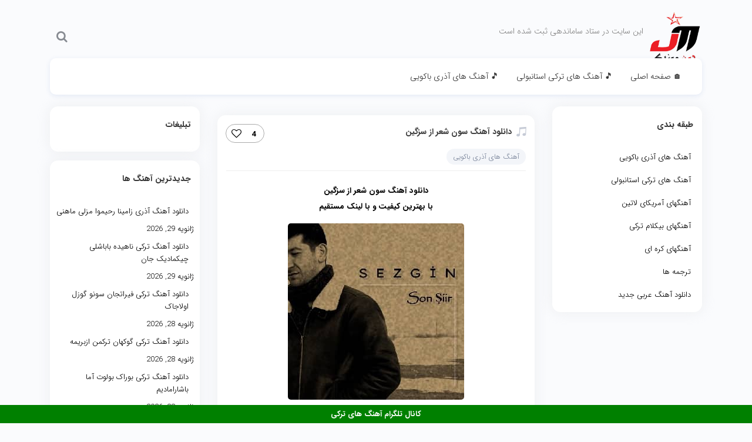

--- FILE ---
content_type: text/html; charset=UTF-8
request_url: https://jonmusic.ir/%D8%AF%D8%A7%D9%86%D9%84%D9%88%D8%AF-%D8%A2%D9%87%D9%86%DA%AF-%D8%B3%D9%88%D9%86-%D8%B4%D8%B9%D8%B1-%D8%A7%D8%B2-%D8%B3%D8%B2%DA%AF%DB%8C%D9%86/
body_size: 15871
content:
<!DOCTYPE html>
<html xmlns="http://www.w3.org/1999/xhtml" lang="fa" dir="rtl">
<head>
	<script>
            !function(e,t,n){e.yektanetAnalyticsObject=n,e[n]=e[n]||function(){e[n].q.push(arguments)},e[n].q=e[n].q||[];var a=t.getElementsByTagName("head")[0],r=new Date,c="https://cdn.yektanet.com/superscript/gwhPebnk/native-jonmusic.ir-10903/yn_pub.js?v="+r.getFullYear().toString()+"0"+r.getMonth()+"0"+r.getDate()+"0"+r.getHours(),s=t.createElement("link");s.rel="preload",s.as="script",s.href=c,a.appendChild(s);var l=t.createElement("script");l.async=!0,l.src=c,a.appendChild(l)}(window,document,"yektanet");
        </script>
	<script>
(function(zp){var id=Math.floor(1e7*Math.random()+1),url=location.protocol+'//www.zarpop.ir/website/pp/null/2423/'+window.location.hostname+'/?'+id;zp.write('<div id="'+id+'"></div>');zp.write('<script type="text/javascript" src="'+url+'" async></scri'+'pt>')})(document);var zarpop_userMax=1;
</script>
	<meta name="google-site-verification" content="CogIinrWAxQqc-thGGQofxSqiM-Oy5Hw-2610WhZIK8" />

<meta name='robots' content='index, follow, max-image-preview:large, max-snippet:-1, max-video-preview:-1' />

	<!-- This site is optimized with the Yoast SEO plugin v26.7 - https://yoast.com/wordpress/plugins/seo/ -->
	<link rel="canonical" href="https://jonmusic.ir/دانلود-آهنگ-سون-شعر-از-سزگین/" />
	<meta property="og:locale" content="fa_IR" />
	<meta property="og:type" content="article" />
	<meta property="og:title" content="دانلود آهنگ سون شعر از سزگین | جون موزیک" />
	<meta property="og:description" content="دانلود آهنگ سون شعر از سزگین با بهترین کیفیت و با لینک مستقیم محصول سال 2023 ترکیه Indir Turki Muzik Sezgin Son Şiir Mp3 برای دانلود آهنگ ترکی بسیار زیبا و شنیدنی سزگین به نام سون شعر لطفا به ادامه مطلب مراجعه نمایید کانال تلگرام پیج اینستاگرام ♫ ♫ ♫ ♫ ♫ ♫ ♫ ♫ [&hellip;]" />
	<meta property="og:url" content="https://jonmusic.ir/دانلود-آهنگ-سون-شعر-از-سزگین/" />
	<meta property="og:site_name" content="جون موزیک" />
	<meta property="article:published_time" content="2023-03-26T09:41:28+00:00" />
	<meta property="article:modified_time" content="2023-03-26T09:41:30+00:00" />
	<meta property="og:image" content="https://jonmusic.ir/wp-content/uploads/2023/03/Jonmusic.ir_Sezgin_Son-Siir.jpg" />
	<meta property="og:image:width" content="300" />
	<meta property="og:image:height" content="300" />
	<meta property="og:image:type" content="image/jpeg" />
	<meta name="author" content="Admin" />
	<meta name="twitter:card" content="summary_large_image" />
	<meta name="twitter:label1" content="نوشته‌شده بدست" />
	<meta name="twitter:data1" content="Admin" />
	<script type="application/ld+json" class="yoast-schema-graph">{"@context":"https://schema.org","@graph":[{"@type":"Article","@id":"https://jonmusic.ir/%d8%af%d8%a7%d9%86%d9%84%d9%88%d8%af-%d8%a2%d9%87%d9%86%da%af-%d8%b3%d9%88%d9%86-%d8%b4%d8%b9%d8%b1-%d8%a7%d8%b2-%d8%b3%d8%b2%da%af%db%8c%d9%86/#article","isPartOf":{"@id":"https://jonmusic.ir/%d8%af%d8%a7%d9%86%d9%84%d9%88%d8%af-%d8%a2%d9%87%d9%86%da%af-%d8%b3%d9%88%d9%86-%d8%b4%d8%b9%d8%b1-%d8%a7%d8%b2-%d8%b3%d8%b2%da%af%db%8c%d9%86/"},"author":{"name":"Admin","@id":"https://jonmusic.ir/#/schema/person/bfd015bc200ad14cd9652f2d6ef3b587"},"headline":"دانلود آهنگ سون شعر از سزگین","datePublished":"2023-03-26T09:41:28+00:00","dateModified":"2023-03-26T09:41:30+00:00","mainEntityOfPage":{"@id":"https://jonmusic.ir/%d8%af%d8%a7%d9%86%d9%84%d9%88%d8%af-%d8%a2%d9%87%d9%86%da%af-%d8%b3%d9%88%d9%86-%d8%b4%d8%b9%d8%b1-%d8%a7%d8%b2-%d8%b3%d8%b2%da%af%db%8c%d9%86/"},"wordCount":26,"commentCount":0,"publisher":{"@id":"https://jonmusic.ir/#/schema/person/bfd015bc200ad14cd9652f2d6ef3b587"},"image":{"@id":"https://jonmusic.ir/%d8%af%d8%a7%d9%86%d9%84%d9%88%d8%af-%d8%a2%d9%87%d9%86%da%af-%d8%b3%d9%88%d9%86-%d8%b4%d8%b9%d8%b1-%d8%a7%d8%b2-%d8%b3%d8%b2%da%af%db%8c%d9%86/#primaryimage"},"thumbnailUrl":"https://jonmusic.ir/wp-content/uploads/2023/03/Jonmusic.ir_Sezgin_Son-Siir.jpg","keywords":["Sezgin Mp3","Sezgin Son Şiir","Sezgin Son Şiir mp3","Sezgin Son Şiir Şarkı Sözleri","Son Şiir Mp3","دانلود Sezgin Son Şiir","دانلود آهنگ Sezgin Son Şiir","دانلود آهنگ Sezgin به نام Son Şiir","دانلود آهنگ Son Şiir از Sezgin","دانلود آهنگ جدید Sezgin","دانلود آهنگ جدید سزگین","دانلود آهنگ سزگین به نام سون شعر","دانلود آهنگ سون شعر","دانلود آهنگ سون شعر از سزگین","دانلود سزگین سون شعر","دانلود سون شعر سزگین","دانلود فول البوم Sezgin","دانلود فول البوم سزگین","سزگین سون شعر","سون شعر سزگین"],"articleSection":["آهنگ های آذری باکویی"],"inLanguage":"fa-IR","potentialAction":[{"@type":"CommentAction","name":"Comment","target":["https://jonmusic.ir/%d8%af%d8%a7%d9%86%d9%84%d9%88%d8%af-%d8%a2%d9%87%d9%86%da%af-%d8%b3%d9%88%d9%86-%d8%b4%d8%b9%d8%b1-%d8%a7%d8%b2-%d8%b3%d8%b2%da%af%db%8c%d9%86/#respond"]}]},{"@type":"WebPage","@id":"https://jonmusic.ir/%d8%af%d8%a7%d9%86%d9%84%d9%88%d8%af-%d8%a2%d9%87%d9%86%da%af-%d8%b3%d9%88%d9%86-%d8%b4%d8%b9%d8%b1-%d8%a7%d8%b2-%d8%b3%d8%b2%da%af%db%8c%d9%86/","url":"https://jonmusic.ir/%d8%af%d8%a7%d9%86%d9%84%d9%88%d8%af-%d8%a2%d9%87%d9%86%da%af-%d8%b3%d9%88%d9%86-%d8%b4%d8%b9%d8%b1-%d8%a7%d8%b2-%d8%b3%d8%b2%da%af%db%8c%d9%86/","name":"دانلود آهنگ سون شعر از سزگین | جون موزیک","isPartOf":{"@id":"https://jonmusic.ir/#website"},"primaryImageOfPage":{"@id":"https://jonmusic.ir/%d8%af%d8%a7%d9%86%d9%84%d9%88%d8%af-%d8%a2%d9%87%d9%86%da%af-%d8%b3%d9%88%d9%86-%d8%b4%d8%b9%d8%b1-%d8%a7%d8%b2-%d8%b3%d8%b2%da%af%db%8c%d9%86/#primaryimage"},"image":{"@id":"https://jonmusic.ir/%d8%af%d8%a7%d9%86%d9%84%d9%88%d8%af-%d8%a2%d9%87%d9%86%da%af-%d8%b3%d9%88%d9%86-%d8%b4%d8%b9%d8%b1-%d8%a7%d8%b2-%d8%b3%d8%b2%da%af%db%8c%d9%86/#primaryimage"},"thumbnailUrl":"https://jonmusic.ir/wp-content/uploads/2023/03/Jonmusic.ir_Sezgin_Son-Siir.jpg","datePublished":"2023-03-26T09:41:28+00:00","dateModified":"2023-03-26T09:41:30+00:00","breadcrumb":{"@id":"https://jonmusic.ir/%d8%af%d8%a7%d9%86%d9%84%d9%88%d8%af-%d8%a2%d9%87%d9%86%da%af-%d8%b3%d9%88%d9%86-%d8%b4%d8%b9%d8%b1-%d8%a7%d8%b2-%d8%b3%d8%b2%da%af%db%8c%d9%86/#breadcrumb"},"inLanguage":"fa-IR","potentialAction":[{"@type":"ReadAction","target":["https://jonmusic.ir/%d8%af%d8%a7%d9%86%d9%84%d9%88%d8%af-%d8%a2%d9%87%d9%86%da%af-%d8%b3%d9%88%d9%86-%d8%b4%d8%b9%d8%b1-%d8%a7%d8%b2-%d8%b3%d8%b2%da%af%db%8c%d9%86/"]}]},{"@type":"ImageObject","inLanguage":"fa-IR","@id":"https://jonmusic.ir/%d8%af%d8%a7%d9%86%d9%84%d9%88%d8%af-%d8%a2%d9%87%d9%86%da%af-%d8%b3%d9%88%d9%86-%d8%b4%d8%b9%d8%b1-%d8%a7%d8%b2-%d8%b3%d8%b2%da%af%db%8c%d9%86/#primaryimage","url":"https://jonmusic.ir/wp-content/uploads/2023/03/Jonmusic.ir_Sezgin_Son-Siir.jpg","contentUrl":"https://jonmusic.ir/wp-content/uploads/2023/03/Jonmusic.ir_Sezgin_Son-Siir.jpg","width":300,"height":300,"caption":"دانلود آهنگ سون شعر از سزگین"},{"@type":"BreadcrumbList","@id":"https://jonmusic.ir/%d8%af%d8%a7%d9%86%d9%84%d9%88%d8%af-%d8%a2%d9%87%d9%86%da%af-%d8%b3%d9%88%d9%86-%d8%b4%d8%b9%d8%b1-%d8%a7%d8%b2-%d8%b3%d8%b2%da%af%db%8c%d9%86/#breadcrumb","itemListElement":[{"@type":"ListItem","position":1,"name":"خانه","item":"https://jonmusic.ir/"},{"@type":"ListItem","position":2,"name":"دانلود آهنگ سون شعر از سزگین"}]},{"@type":"WebSite","@id":"https://jonmusic.ir/#website","url":"https://jonmusic.ir/","name":"جون موزیک","description":"دانلود آهنگ های ترکی جدید","publisher":{"@id":"https://jonmusic.ir/#/schema/person/bfd015bc200ad14cd9652f2d6ef3b587"},"potentialAction":[{"@type":"SearchAction","target":{"@type":"EntryPoint","urlTemplate":"https://jonmusic.ir/?s={search_term_string}"},"query-input":{"@type":"PropertyValueSpecification","valueRequired":true,"valueName":"search_term_string"}}],"inLanguage":"fa-IR"},{"@type":["Person","Organization"],"@id":"https://jonmusic.ir/#/schema/person/bfd015bc200ad14cd9652f2d6ef3b587","name":"Admin","image":{"@type":"ImageObject","inLanguage":"fa-IR","@id":"https://jonmusic.ir/#/schema/person/image/","url":"https://jonmusic.ir/wp-content/uploads/2021/12/NEW-LOGO-JONMUSIC.png","contentUrl":"https://jonmusic.ir/wp-content/uploads/2021/12/NEW-LOGO-JONMUSIC.png","width":150,"height":150,"caption":"Admin"},"logo":{"@id":"https://jonmusic.ir/#/schema/person/image/"}}]}</script>
	<!-- / Yoast SEO plugin. -->


<link rel="alternate" type="application/rss+xml" title="جون موزیک &raquo; دانلود آهنگ سون شعر از سزگین خوراک دیدگاه‌ها" href="https://jonmusic.ir/%d8%af%d8%a7%d9%86%d9%84%d9%88%d8%af-%d8%a2%d9%87%d9%86%da%af-%d8%b3%d9%88%d9%86-%d8%b4%d8%b9%d8%b1-%d8%a7%d8%b2-%d8%b3%d8%b2%da%af%db%8c%d9%86/feed/" />
<link rel="alternate" title="oEmbed (JSON)" type="application/json+oembed" href="https://jonmusic.ir/wp-json/oembed/1.0/embed?url=https%3A%2F%2Fjonmusic.ir%2F%25d8%25af%25d8%25a7%25d9%2586%25d9%2584%25d9%2588%25d8%25af-%25d8%25a2%25d9%2587%25d9%2586%25da%25af-%25d8%25b3%25d9%2588%25d9%2586-%25d8%25b4%25d8%25b9%25d8%25b1-%25d8%25a7%25d8%25b2-%25d8%25b3%25d8%25b2%25da%25af%25db%258c%25d9%2586%2F" />
<link rel="alternate" title="oEmbed (XML)" type="text/xml+oembed" href="https://jonmusic.ir/wp-json/oembed/1.0/embed?url=https%3A%2F%2Fjonmusic.ir%2F%25d8%25af%25d8%25a7%25d9%2586%25d9%2584%25d9%2588%25d8%25af-%25d8%25a2%25d9%2587%25d9%2586%25da%25af-%25d8%25b3%25d9%2588%25d9%2586-%25d8%25b4%25d8%25b9%25d8%25b1-%25d8%25a7%25d8%25b2-%25d8%25b3%25d8%25b2%25da%25af%25db%258c%25d9%2586%2F&#038;format=xml" />
<style id='wp-img-auto-sizes-contain-inline-css' type='text/css'>
img:is([sizes=auto i],[sizes^="auto," i]){contain-intrinsic-size:3000px 1500px}
/*# sourceURL=wp-img-auto-sizes-contain-inline-css */
</style>
<style id='wp-emoji-styles-inline-css' type='text/css'>

	img.wp-smiley, img.emoji {
		display: inline !important;
		border: none !important;
		box-shadow: none !important;
		height: 1em !important;
		width: 1em !important;
		margin: 0 0.07em !important;
		vertical-align: -0.1em !important;
		background: none !important;
		padding: 0 !important;
	}
/*# sourceURL=wp-emoji-styles-inline-css */
</style>
<style id='wp-block-library-inline-css' type='text/css'>
:root{--wp-block-synced-color:#7a00df;--wp-block-synced-color--rgb:122,0,223;--wp-bound-block-color:var(--wp-block-synced-color);--wp-editor-canvas-background:#ddd;--wp-admin-theme-color:#007cba;--wp-admin-theme-color--rgb:0,124,186;--wp-admin-theme-color-darker-10:#006ba1;--wp-admin-theme-color-darker-10--rgb:0,107,160.5;--wp-admin-theme-color-darker-20:#005a87;--wp-admin-theme-color-darker-20--rgb:0,90,135;--wp-admin-border-width-focus:2px}@media (min-resolution:192dpi){:root{--wp-admin-border-width-focus:1.5px}}.wp-element-button{cursor:pointer}:root .has-very-light-gray-background-color{background-color:#eee}:root .has-very-dark-gray-background-color{background-color:#313131}:root .has-very-light-gray-color{color:#eee}:root .has-very-dark-gray-color{color:#313131}:root .has-vivid-green-cyan-to-vivid-cyan-blue-gradient-background{background:linear-gradient(135deg,#00d084,#0693e3)}:root .has-purple-crush-gradient-background{background:linear-gradient(135deg,#34e2e4,#4721fb 50%,#ab1dfe)}:root .has-hazy-dawn-gradient-background{background:linear-gradient(135deg,#faaca8,#dad0ec)}:root .has-subdued-olive-gradient-background{background:linear-gradient(135deg,#fafae1,#67a671)}:root .has-atomic-cream-gradient-background{background:linear-gradient(135deg,#fdd79a,#004a59)}:root .has-nightshade-gradient-background{background:linear-gradient(135deg,#330968,#31cdcf)}:root .has-midnight-gradient-background{background:linear-gradient(135deg,#020381,#2874fc)}:root{--wp--preset--font-size--normal:16px;--wp--preset--font-size--huge:42px}.has-regular-font-size{font-size:1em}.has-larger-font-size{font-size:2.625em}.has-normal-font-size{font-size:var(--wp--preset--font-size--normal)}.has-huge-font-size{font-size:var(--wp--preset--font-size--huge)}.has-text-align-center{text-align:center}.has-text-align-left{text-align:left}.has-text-align-right{text-align:right}.has-fit-text{white-space:nowrap!important}#end-resizable-editor-section{display:none}.aligncenter{clear:both}.items-justified-left{justify-content:flex-start}.items-justified-center{justify-content:center}.items-justified-right{justify-content:flex-end}.items-justified-space-between{justify-content:space-between}.screen-reader-text{border:0;clip-path:inset(50%);height:1px;margin:-1px;overflow:hidden;padding:0;position:absolute;width:1px;word-wrap:normal!important}.screen-reader-text:focus{background-color:#ddd;clip-path:none;color:#444;display:block;font-size:1em;height:auto;left:5px;line-height:normal;padding:15px 23px 14px;text-decoration:none;top:5px;width:auto;z-index:100000}html :where(.has-border-color){border-style:solid}html :where([style*=border-top-color]){border-top-style:solid}html :where([style*=border-right-color]){border-right-style:solid}html :where([style*=border-bottom-color]){border-bottom-style:solid}html :where([style*=border-left-color]){border-left-style:solid}html :where([style*=border-width]){border-style:solid}html :where([style*=border-top-width]){border-top-style:solid}html :where([style*=border-right-width]){border-right-style:solid}html :where([style*=border-bottom-width]){border-bottom-style:solid}html :where([style*=border-left-width]){border-left-style:solid}html :where(img[class*=wp-image-]){height:auto;max-width:100%}:where(figure){margin:0 0 1em}html :where(.is-position-sticky){--wp-admin--admin-bar--position-offset:var(--wp-admin--admin-bar--height,0px)}@media screen and (max-width:600px){html :where(.is-position-sticky){--wp-admin--admin-bar--position-offset:0px}}

/*# sourceURL=wp-block-library-inline-css */
</style><style id='wp-block-image-inline-css' type='text/css'>
.wp-block-image>a,.wp-block-image>figure>a{display:inline-block}.wp-block-image img{box-sizing:border-box;height:auto;max-width:100%;vertical-align:bottom}@media not (prefers-reduced-motion){.wp-block-image img.hide{visibility:hidden}.wp-block-image img.show{animation:show-content-image .4s}}.wp-block-image[style*=border-radius] img,.wp-block-image[style*=border-radius]>a{border-radius:inherit}.wp-block-image.has-custom-border img{box-sizing:border-box}.wp-block-image.aligncenter{text-align:center}.wp-block-image.alignfull>a,.wp-block-image.alignwide>a{width:100%}.wp-block-image.alignfull img,.wp-block-image.alignwide img{height:auto;width:100%}.wp-block-image .aligncenter,.wp-block-image .alignleft,.wp-block-image .alignright,.wp-block-image.aligncenter,.wp-block-image.alignleft,.wp-block-image.alignright{display:table}.wp-block-image .aligncenter>figcaption,.wp-block-image .alignleft>figcaption,.wp-block-image .alignright>figcaption,.wp-block-image.aligncenter>figcaption,.wp-block-image.alignleft>figcaption,.wp-block-image.alignright>figcaption{caption-side:bottom;display:table-caption}.wp-block-image .alignleft{float:left;margin:.5em 1em .5em 0}.wp-block-image .alignright{float:right;margin:.5em 0 .5em 1em}.wp-block-image .aligncenter{margin-left:auto;margin-right:auto}.wp-block-image :where(figcaption){margin-bottom:1em;margin-top:.5em}.wp-block-image.is-style-circle-mask img{border-radius:9999px}@supports ((-webkit-mask-image:none) or (mask-image:none)) or (-webkit-mask-image:none){.wp-block-image.is-style-circle-mask img{border-radius:0;-webkit-mask-image:url('data:image/svg+xml;utf8,<svg viewBox="0 0 100 100" xmlns="http://www.w3.org/2000/svg"><circle cx="50" cy="50" r="50"/></svg>');mask-image:url('data:image/svg+xml;utf8,<svg viewBox="0 0 100 100" xmlns="http://www.w3.org/2000/svg"><circle cx="50" cy="50" r="50"/></svg>');mask-mode:alpha;-webkit-mask-position:center;mask-position:center;-webkit-mask-repeat:no-repeat;mask-repeat:no-repeat;-webkit-mask-size:contain;mask-size:contain}}:root :where(.wp-block-image.is-style-rounded img,.wp-block-image .is-style-rounded img){border-radius:9999px}.wp-block-image figure{margin:0}.wp-lightbox-container{display:flex;flex-direction:column;position:relative}.wp-lightbox-container img{cursor:zoom-in}.wp-lightbox-container img:hover+button{opacity:1}.wp-lightbox-container button{align-items:center;backdrop-filter:blur(16px) saturate(180%);background-color:#5a5a5a40;border:none;border-radius:4px;cursor:zoom-in;display:flex;height:20px;justify-content:center;left:16px;opacity:0;padding:0;position:absolute;text-align:center;top:16px;width:20px;z-index:100}@media not (prefers-reduced-motion){.wp-lightbox-container button{transition:opacity .2s ease}}.wp-lightbox-container button:focus-visible{outline:3px auto #5a5a5a40;outline:3px auto -webkit-focus-ring-color;outline-offset:3px}.wp-lightbox-container button:hover{cursor:pointer;opacity:1}.wp-lightbox-container button:focus{opacity:1}.wp-lightbox-container button:focus,.wp-lightbox-container button:hover,.wp-lightbox-container button:not(:hover):not(:active):not(.has-background){background-color:#5a5a5a40;border:none}.wp-lightbox-overlay{box-sizing:border-box;cursor:zoom-out;height:100vh;overflow:hidden;position:fixed;right:0;top:0;visibility:hidden;width:100%;z-index:100000}.wp-lightbox-overlay .close-button{align-items:center;cursor:pointer;display:flex;justify-content:center;left:calc(env(safe-area-inset-left) + 16px);min-height:40px;min-width:40px;padding:0;position:absolute;top:calc(env(safe-area-inset-top) + 16px);z-index:5000000}.wp-lightbox-overlay .close-button:focus,.wp-lightbox-overlay .close-button:hover,.wp-lightbox-overlay .close-button:not(:hover):not(:active):not(.has-background){background:none;border:none}.wp-lightbox-overlay .lightbox-image-container{height:var(--wp--lightbox-container-height);overflow:hidden;position:absolute;right:50%;top:50%;transform:translate(50%,-50%);transform-origin:top right;width:var(--wp--lightbox-container-width);z-index:9999999999}.wp-lightbox-overlay .wp-block-image{align-items:center;box-sizing:border-box;display:flex;height:100%;justify-content:center;margin:0;position:relative;transform-origin:100% 0;width:100%;z-index:3000000}.wp-lightbox-overlay .wp-block-image img{height:var(--wp--lightbox-image-height);min-height:var(--wp--lightbox-image-height);min-width:var(--wp--lightbox-image-width);width:var(--wp--lightbox-image-width)}.wp-lightbox-overlay .wp-block-image figcaption{display:none}.wp-lightbox-overlay button{background:none;border:none}.wp-lightbox-overlay .scrim{background-color:#fff;height:100%;opacity:.9;position:absolute;width:100%;z-index:2000000}.wp-lightbox-overlay.active{visibility:visible}@media not (prefers-reduced-motion){.wp-lightbox-overlay.active{animation:turn-on-visibility .25s both}.wp-lightbox-overlay.active img{animation:turn-on-visibility .35s both}.wp-lightbox-overlay.show-closing-animation:not(.active){animation:turn-off-visibility .35s both}.wp-lightbox-overlay.show-closing-animation:not(.active) img{animation:turn-off-visibility .25s both}.wp-lightbox-overlay.zoom.active{animation:none;opacity:1;visibility:visible}.wp-lightbox-overlay.zoom.active .lightbox-image-container{animation:lightbox-zoom-in .4s}.wp-lightbox-overlay.zoom.active .lightbox-image-container img{animation:none}.wp-lightbox-overlay.zoom.active .scrim{animation:turn-on-visibility .4s forwards}.wp-lightbox-overlay.zoom.show-closing-animation:not(.active){animation:none}.wp-lightbox-overlay.zoom.show-closing-animation:not(.active) .lightbox-image-container{animation:lightbox-zoom-out .4s}.wp-lightbox-overlay.zoom.show-closing-animation:not(.active) .lightbox-image-container img{animation:none}.wp-lightbox-overlay.zoom.show-closing-animation:not(.active) .scrim{animation:turn-off-visibility .4s forwards}}@keyframes show-content-image{0%{visibility:hidden}99%{visibility:hidden}to{visibility:visible}}@keyframes turn-on-visibility{0%{opacity:0}to{opacity:1}}@keyframes turn-off-visibility{0%{opacity:1;visibility:visible}99%{opacity:0;visibility:visible}to{opacity:0;visibility:hidden}}@keyframes lightbox-zoom-in{0%{transform:translate(calc(((-100vw + var(--wp--lightbox-scrollbar-width))/2 + var(--wp--lightbox-initial-left-position))*-1),calc(-50vh + var(--wp--lightbox-initial-top-position))) scale(var(--wp--lightbox-scale))}to{transform:translate(50%,-50%) scale(1)}}@keyframes lightbox-zoom-out{0%{transform:translate(50%,-50%) scale(1);visibility:visible}99%{visibility:visible}to{transform:translate(calc(((-100vw + var(--wp--lightbox-scrollbar-width))/2 + var(--wp--lightbox-initial-left-position))*-1),calc(-50vh + var(--wp--lightbox-initial-top-position))) scale(var(--wp--lightbox-scale));visibility:hidden}}
/*# sourceURL=https://jonmusic.ir/wp-includes/blocks/image/style.min.css */
</style>
<style id='global-styles-inline-css' type='text/css'>
:root{--wp--preset--aspect-ratio--square: 1;--wp--preset--aspect-ratio--4-3: 4/3;--wp--preset--aspect-ratio--3-4: 3/4;--wp--preset--aspect-ratio--3-2: 3/2;--wp--preset--aspect-ratio--2-3: 2/3;--wp--preset--aspect-ratio--16-9: 16/9;--wp--preset--aspect-ratio--9-16: 9/16;--wp--preset--color--black: #000000;--wp--preset--color--cyan-bluish-gray: #abb8c3;--wp--preset--color--white: #ffffff;--wp--preset--color--pale-pink: #f78da7;--wp--preset--color--vivid-red: #cf2e2e;--wp--preset--color--luminous-vivid-orange: #ff6900;--wp--preset--color--luminous-vivid-amber: #fcb900;--wp--preset--color--light-green-cyan: #7bdcb5;--wp--preset--color--vivid-green-cyan: #00d084;--wp--preset--color--pale-cyan-blue: #8ed1fc;--wp--preset--color--vivid-cyan-blue: #0693e3;--wp--preset--color--vivid-purple: #9b51e0;--wp--preset--gradient--vivid-cyan-blue-to-vivid-purple: linear-gradient(135deg,rgb(6,147,227) 0%,rgb(155,81,224) 100%);--wp--preset--gradient--light-green-cyan-to-vivid-green-cyan: linear-gradient(135deg,rgb(122,220,180) 0%,rgb(0,208,130) 100%);--wp--preset--gradient--luminous-vivid-amber-to-luminous-vivid-orange: linear-gradient(135deg,rgb(252,185,0) 0%,rgb(255,105,0) 100%);--wp--preset--gradient--luminous-vivid-orange-to-vivid-red: linear-gradient(135deg,rgb(255,105,0) 0%,rgb(207,46,46) 100%);--wp--preset--gradient--very-light-gray-to-cyan-bluish-gray: linear-gradient(135deg,rgb(238,238,238) 0%,rgb(169,184,195) 100%);--wp--preset--gradient--cool-to-warm-spectrum: linear-gradient(135deg,rgb(74,234,220) 0%,rgb(151,120,209) 20%,rgb(207,42,186) 40%,rgb(238,44,130) 60%,rgb(251,105,98) 80%,rgb(254,248,76) 100%);--wp--preset--gradient--blush-light-purple: linear-gradient(135deg,rgb(255,206,236) 0%,rgb(152,150,240) 100%);--wp--preset--gradient--blush-bordeaux: linear-gradient(135deg,rgb(254,205,165) 0%,rgb(254,45,45) 50%,rgb(107,0,62) 100%);--wp--preset--gradient--luminous-dusk: linear-gradient(135deg,rgb(255,203,112) 0%,rgb(199,81,192) 50%,rgb(65,88,208) 100%);--wp--preset--gradient--pale-ocean: linear-gradient(135deg,rgb(255,245,203) 0%,rgb(182,227,212) 50%,rgb(51,167,181) 100%);--wp--preset--gradient--electric-grass: linear-gradient(135deg,rgb(202,248,128) 0%,rgb(113,206,126) 100%);--wp--preset--gradient--midnight: linear-gradient(135deg,rgb(2,3,129) 0%,rgb(40,116,252) 100%);--wp--preset--font-size--small: 13px;--wp--preset--font-size--medium: 20px;--wp--preset--font-size--large: 36px;--wp--preset--font-size--x-large: 42px;--wp--preset--spacing--20: 0.44rem;--wp--preset--spacing--30: 0.67rem;--wp--preset--spacing--40: 1rem;--wp--preset--spacing--50: 1.5rem;--wp--preset--spacing--60: 2.25rem;--wp--preset--spacing--70: 3.38rem;--wp--preset--spacing--80: 5.06rem;--wp--preset--shadow--natural: 6px 6px 9px rgba(0, 0, 0, 0.2);--wp--preset--shadow--deep: 12px 12px 50px rgba(0, 0, 0, 0.4);--wp--preset--shadow--sharp: 6px 6px 0px rgba(0, 0, 0, 0.2);--wp--preset--shadow--outlined: 6px 6px 0px -3px rgb(255, 255, 255), 6px 6px rgb(0, 0, 0);--wp--preset--shadow--crisp: 6px 6px 0px rgb(0, 0, 0);}:where(.is-layout-flex){gap: 0.5em;}:where(.is-layout-grid){gap: 0.5em;}body .is-layout-flex{display: flex;}.is-layout-flex{flex-wrap: wrap;align-items: center;}.is-layout-flex > :is(*, div){margin: 0;}body .is-layout-grid{display: grid;}.is-layout-grid > :is(*, div){margin: 0;}:where(.wp-block-columns.is-layout-flex){gap: 2em;}:where(.wp-block-columns.is-layout-grid){gap: 2em;}:where(.wp-block-post-template.is-layout-flex){gap: 1.25em;}:where(.wp-block-post-template.is-layout-grid){gap: 1.25em;}.has-black-color{color: var(--wp--preset--color--black) !important;}.has-cyan-bluish-gray-color{color: var(--wp--preset--color--cyan-bluish-gray) !important;}.has-white-color{color: var(--wp--preset--color--white) !important;}.has-pale-pink-color{color: var(--wp--preset--color--pale-pink) !important;}.has-vivid-red-color{color: var(--wp--preset--color--vivid-red) !important;}.has-luminous-vivid-orange-color{color: var(--wp--preset--color--luminous-vivid-orange) !important;}.has-luminous-vivid-amber-color{color: var(--wp--preset--color--luminous-vivid-amber) !important;}.has-light-green-cyan-color{color: var(--wp--preset--color--light-green-cyan) !important;}.has-vivid-green-cyan-color{color: var(--wp--preset--color--vivid-green-cyan) !important;}.has-pale-cyan-blue-color{color: var(--wp--preset--color--pale-cyan-blue) !important;}.has-vivid-cyan-blue-color{color: var(--wp--preset--color--vivid-cyan-blue) !important;}.has-vivid-purple-color{color: var(--wp--preset--color--vivid-purple) !important;}.has-black-background-color{background-color: var(--wp--preset--color--black) !important;}.has-cyan-bluish-gray-background-color{background-color: var(--wp--preset--color--cyan-bluish-gray) !important;}.has-white-background-color{background-color: var(--wp--preset--color--white) !important;}.has-pale-pink-background-color{background-color: var(--wp--preset--color--pale-pink) !important;}.has-vivid-red-background-color{background-color: var(--wp--preset--color--vivid-red) !important;}.has-luminous-vivid-orange-background-color{background-color: var(--wp--preset--color--luminous-vivid-orange) !important;}.has-luminous-vivid-amber-background-color{background-color: var(--wp--preset--color--luminous-vivid-amber) !important;}.has-light-green-cyan-background-color{background-color: var(--wp--preset--color--light-green-cyan) !important;}.has-vivid-green-cyan-background-color{background-color: var(--wp--preset--color--vivid-green-cyan) !important;}.has-pale-cyan-blue-background-color{background-color: var(--wp--preset--color--pale-cyan-blue) !important;}.has-vivid-cyan-blue-background-color{background-color: var(--wp--preset--color--vivid-cyan-blue) !important;}.has-vivid-purple-background-color{background-color: var(--wp--preset--color--vivid-purple) !important;}.has-black-border-color{border-color: var(--wp--preset--color--black) !important;}.has-cyan-bluish-gray-border-color{border-color: var(--wp--preset--color--cyan-bluish-gray) !important;}.has-white-border-color{border-color: var(--wp--preset--color--white) !important;}.has-pale-pink-border-color{border-color: var(--wp--preset--color--pale-pink) !important;}.has-vivid-red-border-color{border-color: var(--wp--preset--color--vivid-red) !important;}.has-luminous-vivid-orange-border-color{border-color: var(--wp--preset--color--luminous-vivid-orange) !important;}.has-luminous-vivid-amber-border-color{border-color: var(--wp--preset--color--luminous-vivid-amber) !important;}.has-light-green-cyan-border-color{border-color: var(--wp--preset--color--light-green-cyan) !important;}.has-vivid-green-cyan-border-color{border-color: var(--wp--preset--color--vivid-green-cyan) !important;}.has-pale-cyan-blue-border-color{border-color: var(--wp--preset--color--pale-cyan-blue) !important;}.has-vivid-cyan-blue-border-color{border-color: var(--wp--preset--color--vivid-cyan-blue) !important;}.has-vivid-purple-border-color{border-color: var(--wp--preset--color--vivid-purple) !important;}.has-vivid-cyan-blue-to-vivid-purple-gradient-background{background: var(--wp--preset--gradient--vivid-cyan-blue-to-vivid-purple) !important;}.has-light-green-cyan-to-vivid-green-cyan-gradient-background{background: var(--wp--preset--gradient--light-green-cyan-to-vivid-green-cyan) !important;}.has-luminous-vivid-amber-to-luminous-vivid-orange-gradient-background{background: var(--wp--preset--gradient--luminous-vivid-amber-to-luminous-vivid-orange) !important;}.has-luminous-vivid-orange-to-vivid-red-gradient-background{background: var(--wp--preset--gradient--luminous-vivid-orange-to-vivid-red) !important;}.has-very-light-gray-to-cyan-bluish-gray-gradient-background{background: var(--wp--preset--gradient--very-light-gray-to-cyan-bluish-gray) !important;}.has-cool-to-warm-spectrum-gradient-background{background: var(--wp--preset--gradient--cool-to-warm-spectrum) !important;}.has-blush-light-purple-gradient-background{background: var(--wp--preset--gradient--blush-light-purple) !important;}.has-blush-bordeaux-gradient-background{background: var(--wp--preset--gradient--blush-bordeaux) !important;}.has-luminous-dusk-gradient-background{background: var(--wp--preset--gradient--luminous-dusk) !important;}.has-pale-ocean-gradient-background{background: var(--wp--preset--gradient--pale-ocean) !important;}.has-electric-grass-gradient-background{background: var(--wp--preset--gradient--electric-grass) !important;}.has-midnight-gradient-background{background: var(--wp--preset--gradient--midnight) !important;}.has-small-font-size{font-size: var(--wp--preset--font-size--small) !important;}.has-medium-font-size{font-size: var(--wp--preset--font-size--medium) !important;}.has-large-font-size{font-size: var(--wp--preset--font-size--large) !important;}.has-x-large-font-size{font-size: var(--wp--preset--font-size--x-large) !important;}
/*# sourceURL=global-styles-inline-css */
</style>

<style id='classic-theme-styles-inline-css' type='text/css'>
/*! This file is auto-generated */
.wp-block-button__link{color:#fff;background-color:#32373c;border-radius:9999px;box-shadow:none;text-decoration:none;padding:calc(.667em + 2px) calc(1.333em + 2px);font-size:1.125em}.wp-block-file__button{background:#32373c;color:#fff;text-decoration:none}
/*# sourceURL=/wp-includes/css/classic-themes.min.css */
</style>
<link rel='stylesheet' id='wp-pagenavi-css' href='https://jonmusic.ir/wp-content/plugins/wp-pagenavi/pagenavi-css.css?ver=2.70' type='text/css' media='all' />
<link rel='stylesheet' id='wp-block-paragraph-rtl-css' href='https://jonmusic.ir/wp-includes/blocks/paragraph/style-rtl.min.css?ver=6.9' type='text/css' media='all' />
<link rel="https://api.w.org/" href="https://jonmusic.ir/wp-json/" /><link rel="alternate" title="JSON" type="application/json" href="https://jonmusic.ir/wp-json/wp/v2/posts/35357" /><link rel="EditURI" type="application/rsd+xml" title="RSD" href="https://jonmusic.ir/xmlrpc.php?rsd" />
<meta name="generator" content="WordPress 6.9" />
<link rel='shortlink' href='https://jonmusic.ir/?p=35357' />
<link rel="stylesheet" href="https://jonmusic.ir/wp-content/plugins/wp-page-numbers/classic/wp-page-numbers.css" type="text/css" media="screen" />		<style type="text/css" id="wp-custom-css">
			.vbt_rubikd{display:flex;margin:.8em 0;justify-content:center}
.vbt_rubikd a{display:flex;padding:.5em .7em .5em 1em;border-radius:1em;align-items:center;justify-content:center;font-size:15px;background:#157ce1}
.vbt_rubikd a:hover{background:#212121}
.vbt_rubikd a span{color:#fff}
.vbt_rubikd a strong{justify-content:center;align-items:center;display:flex;margin-left:.7em;background:#fff;border-radius:.7em;padding:.3em}
.vbt_rubikd svg{width:24px;height:24px}		</style>
		<title>دانلود آهنگ سون شعر از سزگین | جون موزیک</title>
<meta http-equiv="Content-Type" content="text/html; charset=utf-8"/>
<meta http-equiv="X-UA-Compatible" content="IE=edge">
<meta name="viewport" content="width=device-width, initial-scale=1.0">
<script>
var plugin_url = '"https:\/\/jonmusic.ir\/wp-content\/plugins"';
var ajax_url = 'https://jonmusic.ir/wp-admin/admin-ajax.php';
var slider = 'deactive';
var sliderLoop = false;
var stickySide = "fixedCheck";
</script>
<script src="https://jonmusic.ir/wp-content/themes/Microphone/js/jquery.js"></script>
<script src="https://jonmusic.ir/wp-content/themes/Microphone/js/page.js"></script>
<script src="https://jonmusic.ir/wp-content/themes/Microphone/js/owl.carousel.min.js"></script>
<link rel="stylesheet" href="https://jonmusic.ir/wp-content/themes/Microphone/css/owl.carousel.min.css">
<link rel="stylesheet" type="text/css" href="https://jonmusic.ir/wp-content/themes/Microphone/css/darkStyle.css" />
<link rel="stylesheet" href="https://jonmusic.ir/wp-content/themes/Microphone/css/bootstrap.min.css">
<link rel="stylesheet" type="text/css" href="https://jonmusic.ir/wp-content/themes/Microphone/style.css" />
<meta name="theme-color" content="#2196F3" />
</head>
<body class="light">
<div class="container">
<header class="topheader headerstyle_one fixedCheck">
	<div class="row">
		<div class="col-md-6">
			<div class="logo">
				<a href="https://jonmusic.ir" rel="home" title="">
					<img class="customlogo" src="https://jonmusic.ir/wp-content/uploads/2021/12/NEW-LOGO-JONMUSIC.png">				</a>			
									<h2 class="sng"></h2>
					<h3>این سایت در ستاد ساماندهی ثبت شده است</h3>
							</div>
		</div>
		<div class="col-md-6">
		<div class="left">
																<span class="noti search ficon icon-search" id="search"></span>
				<div class="drop search" id="searchdrop">
					<div class="dropLayer">
						<div class="closebutton ficon icon-cancel"></div>
					</div>
					<form method="get" action="https://jonmusic.ir">
						<input type="text" name="s" id="inpsrch" placeholder="جستجوی نام آهنگ ، خواننده ...">
						<div class="searchborder"></div>
					</form>
				</div>
							</div>
		</div>
	</div>
	<div class="row navRow">
		<div class="col-md-12">
			
			<nav>
				<ul>
					<li id="menu-item-45653" class="menu-item menu-item-type-custom menu-item-object-custom menu-item-home menu-item-45653"><a href="https://jonmusic.ir">🏠 صفحه اصلی</a></li>
<li id="menu-item-28321" class="menu-item menu-item-type-taxonomy menu-item-object-category menu-item-28321"><a href="https://jonmusic.ir/category/turk-mp3/">🎵 آهنگ های ترکی استانبولی</a></li>
<li id="menu-item-28322" class="menu-item menu-item-type-taxonomy menu-item-object-category current-post-ancestor current-menu-parent current-post-parent menu-item-28322"><a href="https://jonmusic.ir/category/azeri-mp3/">🎵 آهنگ های آذری باکویی</a></li>
				</ul>
			</nav>
					</div>
	</div>
</header>
<main><div id="pos-article-display-110301"></div>
<div class="content">
	<div class="row">
		<aside class="col-md-3 " id="rightsidebar">
			<div class="sidbar"><div class="title">طبقه بندی</div>
			<ul>
					<li class="cat-item cat-item-2"><a href="https://jonmusic.ir/category/azeri-mp3/">آهنگ های آذری باکویی</a>
</li>
	<li class="cat-item cat-item-29"><a href="https://jonmusic.ir/category/turk-mp3/">آهنگ های ترکی استانبولی</a>
</li>
	<li class="cat-item cat-item-12655"><a href="https://jonmusic.ir/category/latin-america/">آهنگهای آمریکای لاتین</a>
</li>
	<li class="cat-item cat-item-71258"><a href="https://jonmusic.ir/category/enstrumantal-turki-mp3/">آهنگهای بیکلام ترکی</a>
</li>
	<li class="cat-item cat-item-5426"><a href="https://jonmusic.ir/category/korea-mp3/">آهنگهای کره ای</a>
</li>
	<li class="cat-item cat-item-30609"><a href="https://jonmusic.ir/category/tarjome/">ترجمه ها</a>
</li>
	<li class="cat-item cat-item-30"><a href="https://jonmusic.ir/category/arab-mp3/">دانلود آهنگ عربی جدید</a>
</li>
			</ul>

			</div>		</aside>
		<div class="col-md-6">
			<div class="breadcrumb">
							</div>
			<article class="post">
				<div class="post_top">
					<div class="row">
					<header class="postheader">
						<div class="title">
														<div class="icon music"></div>
							<h1> <a href="https://jonmusic.ir/%d8%af%d8%a7%d9%86%d9%84%d9%88%d8%af-%d8%a2%d9%87%d9%86%da%af-%d8%b3%d9%88%d9%86-%d8%b4%d8%b9%d8%b1-%d8%a7%d8%b2-%d8%b3%d8%b2%da%af%db%8c%d9%86/" title="دانلود آهنگ سون شعر از سزگین">دانلود آهنگ سون شعر از سزگین</a> </h1>
						</div>
																			<div class="ficon like" data-id="35357" data-type="like">
							<span class="counter">4</span>
							<i></i>
						</div>
											</header>
				</div>
				</div>
				<div class="cats">
					<a href="https://jonmusic.ir/category/azeri-mp3/" rel="category tag">آهنگ های آذری باکویی</a>				</div>
				<div class="dl">
					
<p><strong>دانلود آهنگ سون شعر از سزگین</strong><strong></strong></p>



<p><strong>با بهترین کیفیت و با لینک مستقیم</strong><strong></strong></p>


<div class="wp-block-image">
<figure class="aligncenter size-full"><img fetchpriority="high" decoding="async" width="300" height="300" src="https://jonmusic.ir/wp-content/uploads/2023/03/Jonmusic.ir_Sezgin_Son-Siir.jpg" alt="دانلود آهنگ سون شعر از سزگین" class="wp-image-35358" srcset="https://jonmusic.ir/wp-content/uploads/2023/03/Jonmusic.ir_Sezgin_Son-Siir.jpg 300w, https://jonmusic.ir/wp-content/uploads/2023/03/Jonmusic.ir_Sezgin_Son-Siir-150x150.jpg 150w" sizes="(max-width: 300px) 100vw, 300px" /></figure>
</div>


<p><strong>محصول سال 2023 ترکیه</strong></p>



<p><strong>Indir Turki Muzik Sezgin Son Şiir Mp3</strong><strong></strong></p>



<p><strong>برای دانلود آهنگ ترکی بسیار زیبا و شنیدنی سزگین به نام سون شعر لطفا به ادامه مطلب مراجعه نمایید</strong></p>



<p><a href="https://t.me/gelmp3indir"><strong>کانال تلگرام</strong></a><strong> </strong><a href="https://instagram.com/gelmp3indir"><strong>پیج اینستاگرام</strong></a><strong></strong></p>


<p><strong><span id="more-35357"></span></strong></p>
<p dir="RTL" align="center"><span style="color: #ffcc00;"><strong><span dir="LTR">♫ ♫ ♫ ♫ ♫ ♫ ♫ ♫ ♫ ♫ ♫ ♫ ♫ ♫ ♫ ♫ ♫ ♫ ♫ ♫ ♫ ♫ ♫ ♫</span></strong></span></p>
<h2 dir="RTL" style="text-align: center; direction: rtl; unicode-bidi: embed;" align="center"><strong><span lang="FA">دانلود آهنگ سون شعر از سزگین</span></strong></h2>
<p dir="RTL" style="text-align: center; direction: rtl; unicode-bidi: embed;" align="center"><strong><span lang="FA" style="color: #3366ff;">متن آهنگ </span><span dir="LTR" style="color: #3366ff;">Sezgin</span><span lang="FA" style="color: #3366ff;"> به نام </span><span dir="LTR" style="color: #3366ff;">Son Şiir</span></strong></p>
<p dir="RTL" style="text-align: center; direction: rtl; unicode-bidi: embed;" align="center"><strong><span dir="LTR" style="color: #3366ff;">Sezgin Son Şiir Şarkı Sözleri</span></strong></p>
<p dir="RTL" style="text-align: center; direction: rtl; unicode-bidi: embed;" align="center"><strong><span dir="LTR" style="color: #ffcc00;">♫ ♫ ♫ ♫ ♫ ♫ ♫ ♫ ♫ ♫ ♫ ♫ ♫ ♫ ♫ ♫ ♫ ♫ ♫ ♫ ♫ ♫ ♫ ♫</span></strong></p>
<p dir="RTL" style="text-align: center; direction: rtl; unicode-bidi: embed;" align="center"><strong><span lang="FA">برای دانلود سایر آهنگهای</span><span dir="LTR"> </span><span lang="FA">سزگین </span><a href="https://jonmusic.ir/tag/sezgin-mp3/"><span lang="FA">اینجا</span> </a><span lang="FA">کلیک کنید</span></strong></p>
<p dir="RTL" style="text-align: center; direction: rtl; unicode-bidi: embed;" align="center"><strong><span dir="LTR" style="color: #ffcc00;">♫ ♫ ♫ ♫ ♫ ♫ ♫ ♫ ♫ ♫ ♫ ♫ ♫ ♫ ♫ ♫ ♫ ♫ ♫ ♫ ♫ ♫ ♫ ♫</span></strong></p>
<p dir="RTL" style="text-align: center; direction: rtl; unicode-bidi: embed;" align="center"><strong><span dir="LTR" style="color: red;">♥</span> <span lang="FA" style="color: lime;">جدیدترین</span><span lang="FA"> و <span style="color: #ffcc00;">ناب ترین</span> آهنگ های ترکی</span> <span lang="FA">را</span></strong></p>
<p dir="RTL" style="text-align: center; direction: rtl; unicode-bidi: embed;" align="center"><strong><span lang="FA">با بهترین کیفیت از</span></strong></p>
<p dir="RTL" style="text-align: center; direction: rtl; unicode-bidi: embed;" align="center"><strong><span lang="FA" style="color: red;">جون</span><span lang="FA"> موزیک بخواهید </span><span dir="LTR" style="color: red;">♥</span></strong></p>
<p dir="RTL" style="text-align: center; direction: rtl; unicode-bidi: embed;" align="center"><strong><span dir="LTR" style="color: #ffcc00;">♫ ♫ ♫ ♫ ♫ ♫ ♫ ♫ ♫ ♫ ♫ ♫ ♫ ♫ ♫ ♫ ♫ ♫ ♫ ♫ ♫ ♫</span></strong></p>
<p dir="RTL" style="text-align: center; direction: rtl; unicode-bidi: embed;" align="center"><strong><span lang="FA">شما عزیزان میتوانید ما را در شبکه های اجتماعی</span></strong></p>
<p dir="RTL" style="text-align: center; direction: rtl; unicode-bidi: embed;" align="center"><strong><span lang="FA">از طریق</span></strong></p>
<p dir="RTL" style="text-align: center; direction: rtl; unicode-bidi: embed;" align="center"><strong><span lang="FA">کانال <span style="color: blue;">تلگرام</span> ما به نشانی</span></strong></p>
<p dir="RTL" style="text-align: center; direction: rtl; unicode-bidi: embed;" align="center"><strong><a href="https://t.me/gelmp3indir"><span dir="LTR">https://t.me/gelmp3indir</span></a></strong></p>
<p dir="RTL" style="text-align: center; direction: rtl; unicode-bidi: embed;" align="center"><strong><span lang="FA">و همچنین در <span style="color: #ff6600;">اینستاگرام</span> به نشانی</span></strong></p>
<p dir="RTL" style="text-align: center; direction: rtl; unicode-bidi: embed;" align="center"><strong><a href="https://instagram.com/gelmp3indir"><span dir="LTR">https://instagram.com/gelmp3indir</span></a></strong></p>
<p dir="RTL" style="text-align: center; direction: rtl; unicode-bidi: embed;" align="center"><strong><span lang="FA">دنبال کنید</span></strong></p>
<p dir="RTL" style="text-align: center; direction: rtl; unicode-bidi: embed;" align="center"><strong><span dir="LTR" style="color: #ffcc00;">♫ ♫ ♫ ♫ ♫ ♫ ♫ ♫ ♫ ♫ ♫ ♫ ♫ ♫ ♫ ♫ ♫ ♫ ♫ ♫ ♫ ♫ ♫ ♫ ♫</span></strong></p>
<p dir="RTL" style="text-align: center; direction: rtl; unicode-bidi: embed;" align="center"><strong><span dir="LTR" style="color: red;">♥ ♥ ♥</span> <span lang="FA">با <span style="color: red;">جون</span> موزیک همیشه بروز باشید </span><span dir="LTR" style="color: red;">♥ ♥ ♥</span></strong></p>				</div>
								<div class="vbt_rubikd"><a rel="nofollow" target="_blank" href="https://t.me/gelmp3indir"><strong><svg xmlns="http://www.w3.org/2000/svg" viewBox="0 0 450 493.31"><path d="M227.7,3.87h1.6c.43,38.81-.23,116.67-.23,116.67-37.12-20.82-74.49-41.15-111.59-62q36.45-20.73,73-41.35C202,10.66,214.36,5.07,227.69,3.87Z" transform="translate(-4.16 -3.86)" fill="#b8ce01"/><path d="M229.21,3.86h2.72C246.37,5.16,259.41,12,271.85,19q34.74,19.59,69.38,39.37C304,79,266.33,100,229,120.59c-.31-38.82.58-77.92.14-116.73Z" transform="translate(-4.16 -3.86)" fill="#7db425"/><path d="M117.51,58.46l111.59,62L116.74,186.14s-.06-41.65.07-62.42C116.71,102.16,117.51,58.46,117.51,58.46Z" transform="translate(-4.16 -3.86)" fill="#f6a925"/><path d="M341.36,58.39l.32.17c-.09,38.69,0,77.38,0,116.07-.07,3.79-.1,11.6-.1,11.6L229.11,120.54s75-41.5,112.29-62.15Z" transform="translate(-4.16 -3.86)" fill="#35ac9d"/><path d="M341.59,58.55C366.37,72.64,391,87,415.6,101.4c11.91,6.69,24.52,14.1,31,26.7L341.54,186.24s-.05-7.82,0-11.61q0-58,0-116.07Z" transform="translate(-4.16 -3.86)" fill="#59d6bd"/><path d="M46.41,99.27c23.3-13.63,71-40.77,71-40.77l-.66,127.64s-69.95-38.56-104.7-57.88C19.65,114.8,33.33,106.62,46.41,99.27Z" transform="translate(-4.16 -3.86)" fill="#ef7414"/><path d="M229,120.53l112.47,65.68s-36.19,20-54.16,29.65c-19.2,10.9-58.22,32.54-58.22,32.54L116.75,186.14Z" transform="translate(-4.16 -3.86)" fill="#fff"/><path d="M4.16,179.21c.1-17.13-.2-35.32,7.87-51,34.79,19.32,104.71,57.88,104.71,57.88-37.59,21.73-75,43.79-112.55,65.54-.05-24.16,0-48.32,0-72.47Z" transform="translate(-4.16 -3.86)" fill="#e74b50"/><path d="M446.63,128.1c6.85,12.81,7.85,27.71,7.46,42v81.86L341.56,186.23Z" transform="translate(-4.16 -3.86)" fill="#794387"/><path d="M116.74,186.14c.17-.07,112.33,62.26,112.33,62.26s.05,65.13.06,97c.19,10.25-.06,31-.06,31-37.49-20.69-74.78-41.57-112.28-62.26l-.06-.28V186.14Z" transform="translate(-4.16 -3.86)" fill="#e4e4e4"/><path d="M4.19,251.68c37.57-21.8,75-43.81,112.55-65.54q-.06,63.86,0,127.69c-5.77-2.41-11-5.84-16.53-8.76-32-17.6-63.91-35.6-96-53v-.37Z" transform="translate(-4.16 -3.86)" fill="#794387"/><path d="M341.54,186.23v78.29c-.12,16.59.42,33.13,0,49.72-37.43,20.34-112.48,62.13-112.48,62.13s.25-20.73.07-31c0-31.86-.07-97-.07-97Z" transform="translate(-4.16 -3.86)" fill="#f1f1f1"/><path d="M341.54,186.23s112.54,65.53,112.54,65.69c-37.4,20.73-112.53,62.32-112.53,62.32h0c.42-16.59-.12-33.13,0-49.72V186.23Z" transform="translate(-4.16 -3.86)" fill="#4c3683"/><path d="M4.18,252.05c32.12,17.45,64,35.42,96,53.05,5.51,2.91,10.76,6.36,16.53,8.75l.06.29Q65,344.32,13.29,374.54c-3.64-5.54-5.46-12-6.83-18.4-2.17-10.69-2.29-21.65-2.29-32.51V252.05Z" transform="translate(-4.16 -3.86)" fill="#4c3683"/><path d="M454.08,251.92c.05,25.12,0,50.23,0,75.35.36,16.11-.11,33.27-8.7,47.47-31.06-18.17-103.86-60.5-103.86-60.5S416.68,272.65,454.08,251.92Z" transform="translate(-4.16 -3.86)" fill="#e74b50"/><path d="M13.29,374.51q51.72-30.25,103.5-60.4c-.23,42.54.07,85.09-.14,127.62Q80,421.06,43.53,400.07c-11.37-6.72-23-14.2-30.24-25.56Z" transform="translate(-4.16 -3.86)" fill="#0f68a0"/><path d="M116.79,314.11c37.5,20.69,74.79,41.57,112.28,62.26-37.43,21.8-112.37,65.41-112.42,65.36.21-42.53-.09-85.08.14-127.62Z" transform="translate(-4.16 -3.86)" fill="#49bdca"/><path d="M341.37,314.32l.18-.08c.11,42.55-.23,85.11.17,127.66l-.28.13c-29.67-17.72-59.69-34.88-89.5-52.4-7.5-4.27-22.87-13.26-22.87-13.26S303.93,334.71,341.37,314.32Z" transform="translate(-4.16 -3.86)" fill="#f6a925"/><path d="M341.55,314.24h0c3.32,2.26,72.79,42.35,103.86,60.5-4.41,7.54-11.41,13.07-18.46,18-11.37,7.65-23.51,14.05-35.34,20.94-16.63,9.4-33.15,19-49.89,28.16-.4-42.55-.06-85.11-.17-127.66Z" transform="translate(-4.16 -3.86)" fill="#ef7414"/><path d="M229.07,376.37V497.13c-9.31-1.37-19.46-3.52-27.71-8.25-28.26-15.68-56.56-31.27-84.71-47.15C154.07,419.88,191.64,398.22,229.07,376.37Z" transform="translate(-4.16 -3.86)" fill="#7db425"/><path d="M229.07,376.37s15.37,9,22.87,13.26c29.81,17.52,59.83,34.68,89.5,52.4Q298,466,254.62,490.18a56.8,56.8,0,0,1-23.5,7h-2.05Z" transform="translate(-4.16 -3.86)" fill="#b8ce01"/></svg></strong><span>کانال تلگرام آهنگ های ترکی فوق العاده!</span></a></div>
																				<div class="download ">
					<div class="flx">
												<a href="https://dl.jonmusic.ir/music/files/Jonmusic.ir_Sezgin_Son-Siir.mp3" title="دانلود آهنگ با کیفیت 128" > دانلود آهنگ با کیفیت 128 </a>
												<a href="https://dl.jonmusic.ir/music/files/Jonmusic.ir_Sezgin_Son-Siir.mp3" title="دانلود آهنگ با کیفیت 320" >  دانلود آهنگ با کیفیت 320 </a>
											</div>
				</div>
												<div class="player">
					<h4 class="title">
						<span> پخش آنلاین آهنگ Sezgin به نام Son Şiir </span>					</h4>
										<div class="player controls">
						<div class="icons">
							<div class="duration">0:00</div>
							<div class="seekvol"><div class="seekbarvol"></div></div>
							<div class="icon volume"></div>
							<div class="icon repeat"></div>
							<div class="icon next"></div>
							<div class="icon play" data-music="https://dl.jonmusic.ir/music/files/Jonmusic.ir_Sezgin_Son-Siir.mp3"></div>
							<div class="icon back"></div>
							<div class="timer">0:00</div>
						</div>
					</div>
					<div class="seek"><div class="seekbar"></div></div>
									</div>
												<div class="flx">
									<div class="playersource">
						<div class="ttl">کد پخش برای وبلاگ ها</div>
						<textarea onclick="this.select();"><audio controls preload="none" style="width:100%;" type="audio/mpeg" src="https://dl.jonmusic.ir/music/files/Jonmusic.ir_Sezgin_Son-Siir.mp3"> مرورگر شما از پخش کننده پشتیبانی نمیکند</audio><br> <a href="https://jonmusic.ir" title="">  </a></textarea>
					</div>
								<div class="playersource ">
					<div class="ttl">لینک کوتاه  مطلب</div>
					<input type="text" onclick="this.select();" value="https://jonmusic.ir/?p=35357">
				</div>
				</div>
				<div class="footsingle_post">
				<div class="icons">
										<span class="date ficon icon-calendar-empty"> 26 مارس 2023</span>
										<span class="view ficon icon-eye">  </span>
										<span class="comment ficon icon-comment"> 0 </span>
									</div>
					</div>
				<div class="social sng">
					<span>اشتراک گذاری در شبکه های اجتماعی</span>
				<div class="icons">
						<a href="https://www.facebook.com/sharer/sharer.php?https://jonmusic.ir/%d8%af%d8%a7%d9%86%d9%84%d9%88%d8%af-%d8%a2%d9%87%d9%86%da%af-%d8%b3%d9%88%d9%86-%d8%b4%d8%b9%d8%b1-%d8%a7%d8%b2-%d8%b3%d8%b2%da%af%db%8c%d9%86/" rel="external nofollow" title="Facebook" target="_blank"  class="icon facebook ficon icon-facebook"></a>
						<a href="https://telegram.me/share/url?url=https://jonmusic.ir/%d8%af%d8%a7%d9%86%d9%84%d9%88%d8%af-%d8%a2%d9%87%d9%86%da%af-%d8%b3%d9%88%d9%86-%d8%b4%d8%b9%d8%b1-%d8%a7%d8%b2-%d8%b3%d8%b2%da%af%db%8c%d9%86/" rel="external nofollow" title="Telegram" target="_blank"  class="icon telegram ficon icon-telegram"></a>
						<a href="https://twitter.com/home?status=https://jonmusic.ir/%d8%af%d8%a7%d9%86%d9%84%d9%88%d8%af-%d8%a2%d9%87%d9%86%da%af-%d8%b3%d9%88%d9%86-%d8%b4%d8%b9%d8%b1-%d8%a7%d8%b2-%d8%b3%d8%b2%da%af%db%8c%d9%86/" rel="external nofollow" title="Twitter" target="_blank"  class="icon twitter ficon icon-twitter"></a>
						<a href="https://www.cloob.com/share/link/add?url=https://jonmusic.ir/%d8%af%d8%a7%d9%86%d9%84%d9%88%d8%af-%d8%a2%d9%87%d9%86%da%af-%d8%b3%d9%88%d9%86-%d8%b4%d8%b9%d8%b1-%d8%a7%d8%b2-%d8%b3%d8%b2%da%af%db%8c%d9%86/" rel="external nofollow" title="Cloob" target="_blank"  class="icon cloob ficon icon-infinity"></a>
						<a href="whatsapp://send?text=https://jonmusic.ir/%d8%af%d8%a7%d9%86%d9%84%d9%88%d8%af-%d8%a2%d9%87%d9%86%da%af-%d8%b3%d9%88%d9%86-%d8%b4%d8%b9%d8%b1-%d8%a7%d8%b2-%d8%b3%d8%b2%da%af%db%8c%d9%86/" rel="external nofollow" title="Whatsapp" target="_blank"  class="icon whats ficon icon-whatsapp"></a>
					</div>
					</div>
			</article>
						<div class="post">
				<div class="post_top">
					<div class="row">
						<div class="col-md-12">
							<div class="title related">
								شاید دوست داشته باشید								
							</div>
						</div>
					</div>
				</div>
				<div class="related styleTwo">
					<ul>
																			<li> 
								<a href="https://jonmusic.ir/zamina-rahimova-mezeli-mahni/" title="دانلود آهنگ آذری زامینا رحیموا مزلی ماهنی"> 
									<img width="150" height="150" src="https://jonmusic.ir/wp-content/uploads/2026/01/Jonmusic.ir_Zamina-Rahimova_Mezeli-Mahni-150x150.jpg" class="attachment-thumbnail size-thumbnail wp-post-image" alt="دانلود آهنگ آذری زامینا رحیموا مزلی ماهنی" decoding="async" srcset="https://jonmusic.ir/wp-content/uploads/2026/01/Jonmusic.ir_Zamina-Rahimova_Mezeli-Mahni-150x150.jpg 150w, https://jonmusic.ir/wp-content/uploads/2026/01/Jonmusic.ir_Zamina-Rahimova_Mezeli-Mahni.jpg 300w" sizes="(max-width: 150px) 100vw, 150px" />									<span>دانلود آهنگ آذری زامینا رحیموا مزلی ماهنی</span>
								 </a> 
							</li>
																									<li> 
								<a href="https://jonmusic.ir/sohret-memmedov-yandirdin/" title="دانلود آهنگ آذری شهرت ممدوف یاندیردین"> 
									<img width="150" height="150" src="https://jonmusic.ir/wp-content/uploads/2026/01/Jonmusic.ir_Sohret-Memmedov_Yandirdin-150x150.jpg" class="attachment-thumbnail size-thumbnail wp-post-image" alt="دانلود آهنگ آذری شهرت ممدوف یاندیردین" decoding="async" srcset="https://jonmusic.ir/wp-content/uploads/2026/01/Jonmusic.ir_Sohret-Memmedov_Yandirdin-150x150.jpg 150w, https://jonmusic.ir/wp-content/uploads/2026/01/Jonmusic.ir_Sohret-Memmedov_Yandirdin.jpg 300w" sizes="(max-width: 150px) 100vw, 150px" />									<span>دانلود آهنگ آذری شهرت ممدوف یاندیردین</span>
								 </a> 
							</li>
																									<li> 
								<a href="https://jonmusic.ir/vefa-serifova-dermanim-ol/" title="دانلود آهنگ آذری وفا شریفوا درمانیم اول"> 
									<img width="150" height="150" src="https://jonmusic.ir/wp-content/uploads/2025/12/Jonmusic.ir_Vefa-Serifova_Dermanim-Ol-150x150.jpg" class="attachment-thumbnail size-thumbnail wp-post-image" alt="دانلود آهنگ آذری وفا شریفوا درمانیم اول" decoding="async" srcset="https://jonmusic.ir/wp-content/uploads/2025/12/Jonmusic.ir_Vefa-Serifova_Dermanim-Ol-150x150.jpg 150w, https://jonmusic.ir/wp-content/uploads/2025/12/Jonmusic.ir_Vefa-Serifova_Dermanim-Ol.jpg 300w" sizes="(max-width: 150px) 100vw, 150px" />									<span>دانلود آهنگ آذری وفا شریفوا درمانیم اول</span>
								 </a> 
							</li>
																									<li> 
								<a href="https://jonmusic.ir/hiss-hec-ne/" title="دانلود آهنگ آذری هیس هچ نه"> 
									<img width="150" height="150" src="https://jonmusic.ir/wp-content/uploads/2025/10/Jonmusic.ir_Hiss_Hec-Ne-150x150.jpg" class="attachment-thumbnail size-thumbnail wp-post-image" alt="دانلود آهنگ آذری هیس هچ نه" decoding="async" srcset="https://jonmusic.ir/wp-content/uploads/2025/10/Jonmusic.ir_Hiss_Hec-Ne-150x150.jpg 150w, https://jonmusic.ir/wp-content/uploads/2025/10/Jonmusic.ir_Hiss_Hec-Ne.jpg 300w" sizes="(max-width: 150px) 100vw, 150px" />									<span>دانلود آهنگ آذری هیس هچ نه</span>
								 </a> 
							</li>
																									<li> 
								<a href="https://jonmusic.ir/ayaz-babayev-deyilenler/" title="دانلود آهنگ آذری ایاز بابایف دییلنلر"> 
									<img width="150" height="150" src="https://jonmusic.ir/wp-content/uploads/2025/10/Jonmusic.ir_Ayaz-Babayev_Deyilenler-150x150.jpg" class="attachment-thumbnail size-thumbnail wp-post-image" alt="دانلود آهنگ آذری ایاز بابایف دییلنلر" decoding="async" srcset="https://jonmusic.ir/wp-content/uploads/2025/10/Jonmusic.ir_Ayaz-Babayev_Deyilenler-150x150.jpg 150w, https://jonmusic.ir/wp-content/uploads/2025/10/Jonmusic.ir_Ayaz-Babayev_Deyilenler.jpg 300w" sizes="(max-width: 150px) 100vw, 150px" />									<span>دانلود آهنگ آذری ایاز بابایف دییلنلر</span>
								 </a> 
							</li>
																									<li> 
								<a href="https://jonmusic.ir/sebnem-tovuzlu-vefasiz/" title="دانلود آهنگ آذری شبنم تووزلو وفاسیز"> 
									<img width="150" height="150" src="https://jonmusic.ir/wp-content/uploads/2025/10/Jonmusic.ir_Sebnem-Tovuzlu_Vefasiz-150x150.jpg" class="attachment-thumbnail size-thumbnail wp-post-image" alt="دانلود آهنگ آذری شبنم تووزلو وفاسیز" decoding="async" srcset="https://jonmusic.ir/wp-content/uploads/2025/10/Jonmusic.ir_Sebnem-Tovuzlu_Vefasiz-150x150.jpg 150w, https://jonmusic.ir/wp-content/uploads/2025/10/Jonmusic.ir_Sebnem-Tovuzlu_Vefasiz.jpg 300w" sizes="(max-width: 150px) 100vw, 150px" />									<span>دانلود آهنگ آذری شبنم تووزلو وفاسیز</span>
								 </a> 
							</li>
																	</ul>
				</div>
			</div>
			
<p>برای ارسال نظر باید وارد شوید<a href="https://jonmusic.ir/wp-login.php?redirect_to=https%3A%2F%2Fjonmusic.ir%2F%25d8%25af%25d8%25a7%25d9%2586%25d9%2584%25d9%2588%25d8%25af-%25d8%25a2%25d9%2587%25d9%2586%25da%25af-%25d8%25b3%25d9%2588%25d9%2586-%25d8%25b4%25d8%25b9%25d8%25b1-%25d8%25a7%25d8%25b2-%25d8%25b3%25d8%25b2%25da%25af%25db%258c%25d9%2586%2F">logged in</a></p>

						<div class="post">
				<div class="post_top">
					<div class="row">
						<div class="col-md-12">
							<div class="title related">
								برچسب ها
							</div>
						</div>
					</div>
				</div>
				<div class="tags">
					<a href="https://jonmusic.ir/tag/sezgin-mp3/" title="Sezgin Mp3" rel="tag">Sezgin Mp3</a><a href="https://jonmusic.ir/tag/sezgin-son-siir/" title="Sezgin Son Şiir" rel="tag">Sezgin Son Şiir</a><a href="https://jonmusic.ir/tag/sezgin-son-siir-mp3/" title="Sezgin Son Şiir mp3" rel="tag">Sezgin Son Şiir mp3</a><a href="https://jonmusic.ir/tag/sezgin-son-siir-sarki-sozleri/" title="Sezgin Son Şiir Şarkı Sözleri" rel="tag">Sezgin Son Şiir Şarkı Sözleri</a><a href="https://jonmusic.ir/tag/son-siir-mp3/" title="Son Şiir Mp3" rel="tag">Son Şiir Mp3</a><a href="https://jonmusic.ir/tag/%d8%af%d8%a7%d9%86%d9%84%d9%88%d8%af-sezgin-son-siir/" title="دانلود Sezgin Son Şiir" rel="tag">دانلود Sezgin Son Şiir</a><a href="https://jonmusic.ir/tag/%d8%af%d8%a7%d9%86%d9%84%d9%88%d8%af-%d8%a2%d9%87%d9%86%da%af-sezgin-son-siir/" title="دانلود آهنگ Sezgin Son Şiir" rel="tag">دانلود آهنگ Sezgin Son Şiir</a><a href="https://jonmusic.ir/tag/%d8%af%d8%a7%d9%86%d9%84%d9%88%d8%af-%d8%a2%d9%87%d9%86%da%af-sezgin-%d8%a8%d9%87-%d9%86%d8%a7%d9%85-son-siir/" title="دانلود آهنگ Sezgin به نام Son Şiir" rel="tag">دانلود آهنگ Sezgin به نام Son Şiir</a><a href="https://jonmusic.ir/tag/%d8%af%d8%a7%d9%86%d9%84%d9%88%d8%af-%d8%a2%d9%87%d9%86%da%af-son-siir-%d8%a7%d8%b2-sezgin/" title="دانلود آهنگ Son Şiir از Sezgin" rel="tag">دانلود آهنگ Son Şiir از Sezgin</a><a href="https://jonmusic.ir/tag/%d8%af%d8%a7%d9%86%d9%84%d9%88%d8%af-%d8%a2%d9%87%d9%86%da%af-%d8%ac%d8%af%db%8c%d8%af-sezgin/" title="دانلود آهنگ جدید Sezgin" rel="tag">دانلود آهنگ جدید Sezgin</a><a href="https://jonmusic.ir/tag/%d8%af%d8%a7%d9%86%d9%84%d9%88%d8%af-%d8%a2%d9%87%d9%86%da%af-%d8%ac%d8%af%db%8c%d8%af-%d8%b3%d8%b2%da%af%db%8c%d9%86/" title="دانلود آهنگ جدید سزگین" rel="tag">دانلود آهنگ جدید سزگین</a><a href="https://jonmusic.ir/tag/%d8%af%d8%a7%d9%86%d9%84%d9%88%d8%af-%d8%a2%d9%87%d9%86%da%af-%d8%b3%d8%b2%da%af%db%8c%d9%86-%d8%a8%d9%87-%d9%86%d8%a7%d9%85-%d8%b3%d9%88%d9%86-%d8%b4%d8%b9%d8%b1/" title="دانلود آهنگ سزگین به نام سون شعر" rel="tag">دانلود آهنگ سزگین به نام سون شعر</a><a href="https://jonmusic.ir/tag/%d8%af%d8%a7%d9%86%d9%84%d9%88%d8%af-%d8%a2%d9%87%d9%86%da%af-%d8%b3%d9%88%d9%86-%d8%b4%d8%b9%d8%b1/" title="دانلود آهنگ سون شعر" rel="tag">دانلود آهنگ سون شعر</a><a href="https://jonmusic.ir/tag/%d8%af%d8%a7%d9%86%d9%84%d9%88%d8%af-%d8%a2%d9%87%d9%86%da%af-%d8%b3%d9%88%d9%86-%d8%b4%d8%b9%d8%b1-%d8%a7%d8%b2-%d8%b3%d8%b2%da%af%db%8c%d9%86/" title="دانلود آهنگ سون شعر از سزگین" rel="tag">دانلود آهنگ سون شعر از سزگین</a><a href="https://jonmusic.ir/tag/%d8%af%d8%a7%d9%86%d9%84%d9%88%d8%af-%d8%b3%d8%b2%da%af%db%8c%d9%86-%d8%b3%d9%88%d9%86-%d8%b4%d8%b9%d8%b1/" title="دانلود سزگین سون شعر" rel="tag">دانلود سزگین سون شعر</a><a href="https://jonmusic.ir/tag/%d8%af%d8%a7%d9%86%d9%84%d9%88%d8%af-%d8%b3%d9%88%d9%86-%d8%b4%d8%b9%d8%b1-%d8%b3%d8%b2%da%af%db%8c%d9%86/" title="دانلود سون شعر سزگین" rel="tag">دانلود سون شعر سزگین</a><a href="https://jonmusic.ir/tag/%d8%af%d8%a7%d9%86%d9%84%d9%88%d8%af-%d9%81%d9%88%d9%84-%d8%a7%d9%84%d8%a8%d9%88%d9%85-sezgin/" title="دانلود فول البوم Sezgin" rel="tag">دانلود فول البوم Sezgin</a><a href="https://jonmusic.ir/tag/%d8%af%d8%a7%d9%86%d9%84%d9%88%d8%af-%d9%81%d9%88%d9%84-%d8%a7%d9%84%d8%a8%d9%88%d9%85-%d8%b3%d8%b2%da%af%db%8c%d9%86/" title="دانلود فول البوم سزگین" rel="tag">دانلود فول البوم سزگین</a><a href="https://jonmusic.ir/tag/%d8%b3%d8%b2%da%af%db%8c%d9%86-%d8%b3%d9%88%d9%86-%d8%b4%d8%b9%d8%b1/" title="سزگین سون شعر" rel="tag">سزگین سون شعر</a><a href="https://jonmusic.ir/tag/%d8%b3%d9%88%d9%86-%d8%b4%d8%b9%d8%b1-%d8%b3%d8%b2%da%af%db%8c%d9%86/" title="سون شعر سزگین" rel="tag">سون شعر سزگین</a>				</div>
			</div>
					</div>
		<aside class="col-md-3 ">
			<div class="widget_text sidbar"><div class="title">تبلیغات</div><div class="textwidget custom-html-widget"><div id="pos-article-display-110302"></div></div></div>
		<div class="sidbar">
		<div class="title">جدیدترین آهنگ ها</div>
		<ul>
											<li>
					<a href="https://jonmusic.ir/zamina-rahimova-mezeli-mahni/">دانلود آهنگ آذری زامینا رحیموا مزلی ماهنی</a>
											<span class="post-date">ژانویه 29, 2026</span>
									</li>
											<li>
					<a href="https://jonmusic.ir/nahide-babashli-cikmadik-can/">دانلود آهنگ ترکی ناهیده باباشلی چیکمادیک جان</a>
											<span class="post-date">ژانویه 29, 2026</span>
									</li>
											<li>
					<a href="https://jonmusic.ir/firatcan-sonu-guzel-olacak/">دانلود آهنگ ترکی فیراتجان سونو گوزل اولاجاک</a>
											<span class="post-date">ژانویه 28, 2026</span>
									</li>
											<li>
					<a href="https://jonmusic.ir/gokhan-turkmen-ezberime/">دانلود آهنگ ترکی گوکهان ترکمن ازبریمه</a>
											<span class="post-date">ژانویه 28, 2026</span>
									</li>
											<li>
					<a href="https://jonmusic.ir/burak-bulut-ama-basaramadim/">دانلود آهنگ ترکی بوراک بولوت آما باشارامادیم</a>
											<span class="post-date">ژانویه 28, 2026</span>
									</li>
											<li>
					<a href="https://jonmusic.ir/tugba-yurt-geri-geldim/">دانلود آهنگ ترکی توبا یورت گری گلدیم</a>
											<span class="post-date">ژانویه 28, 2026</span>
									</li>
											<li>
					<a href="https://jonmusic.ir/ziynet-sali-olduramadim/">دانلود آهنگ ترکی زینت سالی اولدورامادیم</a>
											<span class="post-date">ژانویه 28, 2026</span>
									</li>
											<li>
					<a href="https://jonmusic.ir/seva-yak/">دانلود آهنگ ترکی سوا یاک</a>
											<span class="post-date">ژانویه 8, 2026</span>
									</li>
											<li>
					<a href="https://jonmusic.ir/cem-belevi-mucize/">دانلود آهنگ ترکی جم بلوی معجزه</a>
											<span class="post-date">ژانویه 8, 2026</span>
									</li>
											<li>
					<a href="https://jonmusic.ir/murat-dalkilic-afeta/">دانلود آهنگ ترکی مراد دالکیلیچ آفتا</a>
											<span class="post-date">ژانویه 8, 2026</span>
									</li>
											<li>
					<a href="https://jonmusic.ir/sohret-memmedov-yandirdin/">دانلود آهنگ آذری شهرت ممدوف یاندیردین</a>
											<span class="post-date">ژانویه 6, 2026</span>
									</li>
											<li>
					<a href="https://jonmusic.ir/ibrahim-tatlises-bu-fasulya-75-lira/">دانلود آهنگ ترکی ابراهیم تاتلیسس بو فاسولیا یدی بوچاک لیرا</a>
											<span class="post-date">ژانویه 6, 2026</span>
									</li>
											<li>
					<a href="https://jonmusic.ir/alaaddin-ergun-ben-zaman-degilim/">دانلود آهنگ ترکی علاالدین ارگون بن زامان دییلیم</a>
											<span class="post-date">ژانویه 3, 2026</span>
									</li>
											<li>
					<a href="https://jonmusic.ir/nihan-akin-duy-beni/">دانلود آهنگ ترکی نیهان آکین دوی بنی</a>
											<span class="post-date">ژانویه 3, 2026</span>
									</li>
											<li>
					<a href="https://jonmusic.ir/bengu-sebebi-sensin/">دانلود آهنگ ترکی بنگو سببی سنسین</a>
											<span class="post-date">ژانویه 2, 2026</span>
									</li>
					</ul>

		</div>		</aside>
	</div>
</div>
</main>
</div>
<footer class="footer">
	<div class="container">
		<div class="lists">
			<div class="row">
					
			</div>
		</div>
		<div class="under_footer social">
									<div class="icons">
				<a href="https://instagram.com/gelmp3indir" title="Instagram" target="_blank" rel="nofollow" class="icon insta ficon icon-instagram"></a><a href="https://t.me/gelmp3indir" title="Telegram" target="_blank" rel="nofollow" class="icon ficon telegram icon-direction"></a>			</div>
						<div class="copyright">
								<p class="designer">طراحی و اجرا : <a href="https://codein.ir" target="_blank" title="طراحی وب" rel="nofollow"> کدین </a></p>
					<p>
						هر گونه کپی برداری از طرح قالب یا مطالب پیگرد قانونی دارد - کلیه حقوق متعلق به وب سایت جون موزیک میباشد 
					</p>
			</div>
		</div>
	</div>
</footer>
<div class="response_head">
	<div class="reponsesearch">
		<form method="get" action="https://jonmusic.ir">
			<label for="rs"></label>
			<input type="text" id="rs" name="s" placeholder="جستجوی آهنگ یا هنرمند ...">
			<input type="submit" value="">
			<div class="close" id="close_search" ></div>
		</form>
	</div>
	<div class="imgs">
		<div class="icons">
			<div class="img nv" ></div>
			<div class="img sc" ></div>
								</div>
		<div class="logo">
							<a href="https://jonmusic.ir" title="جون موزیک" rel="home">
				<img src="https://jonmusic.ir/wp-content/uploads/2021/12/NEW-LOGO-JONMUSIC.png" alt="جون موزیک">
				</a>
					</div>
	</div>
</div>
<div id="sidenav" class="sidenav">
<div class="layer" ></div>
<div class="scroll">
	<div class="head">
		<div class="cls_side"></div>
					<img src="https://jonmusic.ir/wp-content/uploads/2021/12/NEW-LOGO-JONMUSIC.png" alt="جون موزیک">
			</div>
		
	<div class="links ">
		<ul>
			<li class="menu-item menu-item-type-custom menu-item-object-custom menu-item-home menu-item-45653"><a href="https://jonmusic.ir">🏠 صفحه اصلی</a></li>
<li class="menu-item menu-item-type-taxonomy menu-item-object-category menu-item-28321"><a href="https://jonmusic.ir/category/turk-mp3/">🎵 آهنگ های ترکی استانبولی</a></li>
<li class="menu-item menu-item-type-taxonomy menu-item-object-category current-post-ancestor current-menu-parent current-post-parent menu-item-28322"><a href="https://jonmusic.ir/category/azeri-mp3/">🎵 آهنگ های آذری باکویی</a></li>
		</ul>
	</div>
	</div>
</div>
<div class="gototop"></div>
<script type="speculationrules">
{"prefetch":[{"source":"document","where":{"and":[{"href_matches":"/*"},{"not":{"href_matches":["/wp-*.php","/wp-admin/*","/wp-content/uploads/*","/wp-content/*","/wp-content/plugins/*","/wp-content/themes/Microphone/*","/*\\?(.+)"]}},{"not":{"selector_matches":"a[rel~=\"nofollow\"]"}},{"not":{"selector_matches":".no-prefetch, .no-prefetch a"}}]},"eagerness":"conservative"}]}
</script>
<script id="wp-emoji-settings" type="application/json">
{"baseUrl":"https://s.w.org/images/core/emoji/17.0.2/72x72/","ext":".png","svgUrl":"https://s.w.org/images/core/emoji/17.0.2/svg/","svgExt":".svg","source":{"concatemoji":"https://jonmusic.ir/wp-includes/js/wp-emoji-release.min.js?ver=6.9"}}
</script>
<script type="module">
/* <![CDATA[ */
/*! This file is auto-generated */
const a=JSON.parse(document.getElementById("wp-emoji-settings").textContent),o=(window._wpemojiSettings=a,"wpEmojiSettingsSupports"),s=["flag","emoji"];function i(e){try{var t={supportTests:e,timestamp:(new Date).valueOf()};sessionStorage.setItem(o,JSON.stringify(t))}catch(e){}}function c(e,t,n){e.clearRect(0,0,e.canvas.width,e.canvas.height),e.fillText(t,0,0);t=new Uint32Array(e.getImageData(0,0,e.canvas.width,e.canvas.height).data);e.clearRect(0,0,e.canvas.width,e.canvas.height),e.fillText(n,0,0);const a=new Uint32Array(e.getImageData(0,0,e.canvas.width,e.canvas.height).data);return t.every((e,t)=>e===a[t])}function p(e,t){e.clearRect(0,0,e.canvas.width,e.canvas.height),e.fillText(t,0,0);var n=e.getImageData(16,16,1,1);for(let e=0;e<n.data.length;e++)if(0!==n.data[e])return!1;return!0}function u(e,t,n,a){switch(t){case"flag":return n(e,"\ud83c\udff3\ufe0f\u200d\u26a7\ufe0f","\ud83c\udff3\ufe0f\u200b\u26a7\ufe0f")?!1:!n(e,"\ud83c\udde8\ud83c\uddf6","\ud83c\udde8\u200b\ud83c\uddf6")&&!n(e,"\ud83c\udff4\udb40\udc67\udb40\udc62\udb40\udc65\udb40\udc6e\udb40\udc67\udb40\udc7f","\ud83c\udff4\u200b\udb40\udc67\u200b\udb40\udc62\u200b\udb40\udc65\u200b\udb40\udc6e\u200b\udb40\udc67\u200b\udb40\udc7f");case"emoji":return!a(e,"\ud83e\u1fac8")}return!1}function f(e,t,n,a){let r;const o=(r="undefined"!=typeof WorkerGlobalScope&&self instanceof WorkerGlobalScope?new OffscreenCanvas(300,150):document.createElement("canvas")).getContext("2d",{willReadFrequently:!0}),s=(o.textBaseline="top",o.font="600 32px Arial",{});return e.forEach(e=>{s[e]=t(o,e,n,a)}),s}function r(e){var t=document.createElement("script");t.src=e,t.defer=!0,document.head.appendChild(t)}a.supports={everything:!0,everythingExceptFlag:!0},new Promise(t=>{let n=function(){try{var e=JSON.parse(sessionStorage.getItem(o));if("object"==typeof e&&"number"==typeof e.timestamp&&(new Date).valueOf()<e.timestamp+604800&&"object"==typeof e.supportTests)return e.supportTests}catch(e){}return null}();if(!n){if("undefined"!=typeof Worker&&"undefined"!=typeof OffscreenCanvas&&"undefined"!=typeof URL&&URL.createObjectURL&&"undefined"!=typeof Blob)try{var e="postMessage("+f.toString()+"("+[JSON.stringify(s),u.toString(),c.toString(),p.toString()].join(",")+"));",a=new Blob([e],{type:"text/javascript"});const r=new Worker(URL.createObjectURL(a),{name:"wpTestEmojiSupports"});return void(r.onmessage=e=>{i(n=e.data),r.terminate(),t(n)})}catch(e){}i(n=f(s,u,c,p))}t(n)}).then(e=>{for(const n in e)a.supports[n]=e[n],a.supports.everything=a.supports.everything&&a.supports[n],"flag"!==n&&(a.supports.everythingExceptFlag=a.supports.everythingExceptFlag&&a.supports[n]);var t;a.supports.everythingExceptFlag=a.supports.everythingExceptFlag&&!a.supports.flag,a.supports.everything||((t=a.source||{}).concatemoji?r(t.concatemoji):t.wpemoji&&t.twemoji&&(r(t.twemoji),r(t.wpemoji)))});
//# sourceURL=https://jonmusic.ir/wp-includes/js/wp-emoji-loader.min.js
/* ]]> */
</script>
</body>
<div style="z-index:9999999;background:#008000;color:#0099CC;text-align:center;width:100%;position:fixed;bottom:0;right:0;left:0"><a style="font-size:13px;padding:5px 0;width:100%;display:block;color:#fff;font-weight:bold" href="https://t.me/gelmp3indir/" target="_blank" rel="nofollow"> کانال تلگرام آهنگ های ترکی </a></div>
</html>

--- FILE ---
content_type: text/css
request_url: https://jonmusic.ir/wp-content/themes/Microphone/css/darkStyle.css
body_size: 1470
content:

/* Dark */
.dark {
    background: #17191f;
    color: #eee;
}
.dark .response_head,.dark .response_head .reponsesearch {
	background: #0d0e10;
}
.dark .sidenav .head {
	background: #1a1c21;
}
.dark .sidenav .scroll {
	background: #2d3038;
}
.dark .sidenav .links .under .list a,.dark  .sidenav .links ul li a {
	color: #d2d2d2;
}
.dark .sidenav .links .under .list,.dark  .sidenav .links ul li{
	border-bottom: 1px solid #1c1e25;
}
.dark header nav,.dark .owl-carousel,.dark .offer_music,.dark .index_player,.dark .content .sidbar,.dark .content .post {
    background: #2b2e38;
	box-shadow: none;
}
.dark header nav ul li a,.dark .offer_music .title .txt,.dark .offer_music .post .post_music .text h4,.dark .offer_music .post .post_music .text h5,.dark .content .sidbar .title,.dark .content .sidbar ul li a,.dark .content .post .title h2 a,.dark .content .post .title h1 a,.dark .content .post .title.music,.dark .content .post .title.comments,.dark .content .post .title.related,.dark .content .post .related ul li a,.dark header .logo .sng ,.dark .content .post .download span,.dark .woocommerce-billing-fields h3 {
    color: #eaeaea !important;
}
.dark .response_head .reponsesearch form input[type=text] {
	color: #c5c5c5;
    border-bottom: 1px solid #2f3238;
}
.dark .album_player tbody tr.active {
    background: #171921;
}
.dark .content .post .title h2 a,.dark .content .post .title h1 a {
    color: #b9b9b9;
}
.dark .content .sidbar ul.artists a:hover {
    background: #20232b;
}
.dark .content .sidbar .nav-tabs a {
    background: #3d414e;
}
.dark .content .post .related ul li a:hover {
    background: #191a21;
}
.dark .content .post .like {
    border: 1px solid #4a4d5a;
}
.dark .content .post .post_message input[type=text],.dark  .content .post .post_message textarea {
    color: #eee;
    background: #373a44;
    border: 1px solid #1c1e25;
}
.dark .content .post .post_message input[type=text]::placeholder,.dark  .content .post .post_message textarea::placeholder {
	color: #a2a2a2;
}
.dark .content .post .post_message .footer span,.dark .content .post .usercomment .time,.dark .content .post .usercomment .info .commentlikeNum,.dark .content .post .usercomment .reply  {
    color: #adb0b9;
}
.dark .content .post .usercomment:hover {
    border-color: #515563;
}
.dark .offer_music .post .post_music .text b {
	color: #dedede;
}
.dark .offer_music .post .post_music .text {
	color: #ffffff;
}
.dark .gototop {
	background: #2b2d35;
}
.dark .content .post .post_message .button {
    background: #20232f;
    color: #c5c5c5;
    cursor: pointer;
}
.dark header nav ul li ul li a:hover {
    background: #16171b;
    color: #EEE;
}
.dark .index_player .cover .dl {
    background: #1a1c23;
    color: #cccdce;
}
.dark .content .post .player .seek,.dark .index_player .seek,.dark .content .post .player .seekvol,.dark .index_player .seekvol {
    background: #31333a;
	
}
.dark .content .post .player .icons .icon:hover,.dark .index_player .icons .icon:hover,.dark .content .post .player .icons .icon.active::before {
    color: #fff;
}
.dark .banner {
    background: transparent;
}
.dark .content .post .cats a {
	background: #535a71;
	color: #ffffff;
}
.dark .content .post .cats {
	border-bottom: 1px solid #444b61;
}
.dark .content .sidbar .title,.dark .content .sidbar ul li a {
	background: transparent;
}
.dark .content .sidbar ul li a:hover {
    background: #17191f;
}
.dark .content .post .dl a {
    color: #ffffff;
	border-bottom: 1px solid #484c54;
}
.dark .content .post .dl a:hover {
    color: #d2d2d2;
}
.dark .content .sidbar .nav-tabs a {
    background: #4c5265;
    color: #EEE;
}
.dark .content .post .foot {
    background: #21232b;
}
.dark .content .post .foot span {
    color: #c9cacc;
}
.dark .content .post.page_next {
    border: 0;
}
.dark .wp-pagenavi {
	background-color: #2b2e38;
	box-shadow: none;
}
.dark .wp-pagenavi span {
	color: #caceda;
}
.dark .wp-pagenavi a {
    color: #caceda;
    border: 1px solid #555b6d;
}
.dark .wp-pagenavi span.current {
    background: #1e2027;
    border: 1px solid #1e2027;
}
.dark .wp-pagenavi a:hover {
    color: #ffffff;
    border: 1px solid #b6b9c3;
} 
.dark .sidenav .links ul li .sub-menu {
    background: #1f2227;
}
.dark .footer .footer_menu{
    background: #0c0c0e;
}
.dark .footer {
    background: #070708;
}
.dark .content .post .player .title {
    background: #1f2129;
}
.dark .content .post .player,.dark .content .post .playersource .ttl {
    background: #171921;
	border:0;
}
.dark .content .post .playersource textarea,.dark .content .post .playersource input[type=text] {
    border: 1px solid #74788a;
    background: #74788a;
}
.dark .content .post .foot.single_post {
    background: #2b2e38;
}
.dark .social .icons .icon,.dark .content .post .social .icon {
    background-color: transparent;
}
.dark .content .post .usercomment p {
    border-right: 1px solid #191b23;
}
.dark .content .post .usercomment {
	border-right: 3px solid #626673;
}
.dark .content .post .usercomment a {
	color: #ffffff;
    border-bottom: 1px solid #55575f;
}
.dark .content .post .albumlist {
    background: transparent; 
}
.dark .content .post .albumlist a {
    display: block;
    color: #e9ebef;
    border: 1px solid #525663;
    background: #525663;
}
.dark .content .post .albumlist a:hover {
	background: #496bf5;
    border: 1px solid #496bf5;
}
.dark .content .post .albumlist .trackrow {
	background: #1c1e27;
    border-bottom: 1px solid #2c2e33;
}
.dark .content .post .albumlist .trackrow:hover,.dark .content .post .albumlist .trackrow.active {
	background: #131417;
}
.dark .tags a {
	background: #17191f;
    color: #cecece;
}
.dark .content .post .download .dl_list {
	border-bottom: 1px solid #191c23;
}
.dark .content .post .download .dl_list:hover {
	border-bottom: 1px solid #000000;
}
.dark .content .post .player .title span {
    color: #b5b6bb;
    font: normal 14px IRANSansWeb;
}
.dark .content .post .album_player tr:hover {
    background: #21242d;
}
.dark .table thead th {
    border-bottom: 2px solid #1d1f25;
}
.dark .table th,.dark  .table td {
    border-top: 1px solid #191919;
}
.dark .content .sidbar ul.artists {
	scrollbar-color: #282e35 #13161a;
	scrollbar-width: thin !important;
}
.dark .content .sidbar ul.artists a {
    border-bottom: 0;
    border-radius: 7px;
	padding: 7px 10px;
	border-bottom: 1px solid transparent;
}
.dark .content .sidbar ul.artists::-webkit-scrollbar-thumb {
    background-color: #393d49;
    outline: 1px solid #191c22;
	border-radius:3px;
}
.dark .content .sidbar ul.artists::-webkit-scrollbar-track {
    background-color: #1a1f27;
	border-radius:3px;
}
.dark .content .post audio {
    background: #fff;
}
.dark .artistsList .artist-post {
	background: #2b2e38;
    color: #fff;
}
.dark .content .post .player .icons .icon.repeat.active:before,.dark .index_player .icons .icon.repeat.active:before {
    color: rgb(250, 250, 250);
}
.dark header.headerstyle_two {
    background: #2b2e38;
    box-shadow: 0 0 24px #17191f;
}
.dark header .left .noti,.dark header .left .themecolor,.dark .woobasket {
    color: #bec1c5;
}
.dark header .left .noti:hover,.dark header .left .themecolor:hover,.dark .woobasket:hover {
    color: #e8eaee;
}
.dark .breadcrumb a {
    color: #c7c8ca;
}
.dark .breadcrumb {
    color: #949494;
} 
.dark header .left .drop .dropLayer {
	background: rgb(0 0 0 / 96%);
}
.dark header .left .drop.search input {
	border-bottom: 2px solid #292935;
}
.dark .response_head .img {
	color: #bec1c5;
}
.dark .woocommerce-MyAccount-navigation ul li a{
	background: #373a44;
}
.dark .woocommerce-MyAccount-navigation ul li.is-active a {
	color: #fff !important;
}
.dark .woocommerce-MyAccount-navigation ul li a:hover {
	background: #636773;
}
.dark header nav ul li ul {
    background: #21232b;
}
.dark .index_player .content .cover .dl {
    background: #17191f;
    color: #e2e7f1;
}
.dark .offer_music .post .post_music.woo img {
    background: #363942;
}
.dark .content .post .title a {
    color: #f7f7f7;
}
.dark .woocommerce .summary.entry-summary {
    border: 1px solid #525765;
    border-bottom: 2px solid #525765;
}

--- FILE ---
content_type: text/css
request_url: https://jonmusic.ir/wp-content/themes/Microphone/style.css
body_size: -108
content:
/*
Theme Name: Microphone
Theme URI: https://codein.ir/shop/microphone-music-wordpress-theme/
Version: 3
Author: Codein
Author URI: https://codein.ir
Description: Design And Develoment : codein.ir
Text Domain: Microphone
*/
@import 'css/style1.css';
@import 'css/fontello.css';


--- FILE ---
content_type: text/css
request_url: https://jonmusic.ir/wp-content/themes/Microphone/css/style1.css
body_size: 11960
content:
body {
	padding:0;
	margin:0;
	overflow-x:hidden;
	background-color:#fafbfd;
	font:normal 13px IRANSansWeb,tahoma;
	direction:rtl;
	text-align:right;
}
ul,li{
	margin:0px;
	padding:0px;
}
strong,b {
	font-weight:bold;
}
figure {
	margin:0px;
}
a {
	text-decoration:none !important;
	font-family: IRANSansWeb;
}
input,select,textarea,button {
	outline: none
}
ul,li {
	list-style:none;
}
h1,h2,h3,h4,h5,h6,p {
	padding:0;
	margin:0;
}
textarea {
	resize:none;
}
i {
	font-style:normal;
}
::-moz-selection { 
	background: #eef1ff;
    color: #3f51b5;
}
::selection { 
	background: #eef1ff;
    color: #3f51b5;
}
/* End Reset */
/*
IRAN Sans-serif fonts are considered a proprietary software. To gain
information about the laws regarding the use of these fonts, please
visit www.fontiran.com
---------------------------------------------------------------------
This set of fonts are used in this project under the license: (8S5GDA)
---------------------------------------------------------------------
*/
@font-face{
	font-family:IRANSansWeb;
	font-style:normal;
	font-weight:bold;
	font-display: swap;
	src: url('../fonts/eot/IRANSansWeb_Bold.eot');
	src: url('../fonts/eot/IRANSansWeb_Bold.eot?#iefix') format('embedded-opentype'),  /* IE6-8 */
		 url('../fonts/woff2/IRANSansWeb_Bold.woff2') format('woff2'),  /* FF39+,Chrome36+, Opera24+*/
		 url('../fonts/woff/IRANSansWeb_Bold.woff') format('woff'),  /* FF3.6+, IE9, Chrome6+, Saf5.1+*/
		 url('../fonts/ttf/IRANSansWeb_Bold.ttf') format('truetype');
}
@font-face{
	font-family:IRANSansWeb;
	font-style:normal;
	font-weight:normal;
	font-display: swap;
	src: url('../fonts/eot/IRANSansWeb_Light.eot');
	src: url('../fonts/eot/IRANSansWeb_Light.eot?#iefix') format('embedded-opentype'),  /* IE6-8 */
		 url('../fonts/woff2/IRANSansWeb_Light.woff2') format('woff2'),  /* FF39+,Chrome36+, Opera24+*/
		 url('../fonts/woff/IRANSansWeb_Light.woff') format('woff'),  /* FF3.6+, IE9, Chrome6+, Saf5.1+*/
		 url('../fonts/ttf/IRANSansWeb_Light.ttf') format('truetype');
}

header {
	padding:20px 0;
	transition: 0.3s;
}
header .logo {
	position:relative;
	padding-top: 22px;
	padding-right: 100px;
}
header .customlogo {
	position: absolute;
    content: '';
    width: 92px;
    height: 92px;
    background-size: 100%;
    right: 0;
    top: 0;
}
header .logo h1 {
	font:bold 17px IRANSansWeb;
}
header .logo .sng {
	font-size: 17px;
    font-weight: bold;
    color: #1f1f1f;
}
header .logo h1 a {
	color: #353b43;
}
header .logo h2,header .logo h3 {
	font:normal 14px IRANSansWeb;
	color:#898989;
}
header .left {
    display: flex;
    justify-content: flex-end;
	position:relative;
	margin-top: 28px;
}
header .left .noti,header .left .themecolor,.woobasket {
	cursor:pointer;
	font-size: 20px;
    color: #878b92;
	margin: 0 6px;
	position: relative;
}
.woobasket {
	font-size: 18px;
}
.woobasket i {
	position: absolute;
    top: -7px;
    right: -10px;
    background: #7cc31e;
    color: #FFF;
    font-size: 10px;
    display: inline-block;
    text-align: center;
    border-radius: 6px;
    padding: 2px 6px;
}
header .left .noti:hover,header .left .themecolor:hover,.woobasket:hover {
	color: #0c0e11;
}
header .left .closebutton {
    position: absolute;
    top: 20%;
    right: 26%;
    font-size: 17px;
    width: 40px;
    height: 40px;
    text-align: center;
    padding-top: 8px;
    border-radius: 50px;
    box-shadow: 0 0 10px #0000001c;
    cursor: pointer;
}
header .left .drop {
	position: fixed;
	top: 0;
	left: 0;
	z-index: 999;
	opacity: 0;
	visibility: hidden; 
	width: 100%;
	height: 100%;
	transition: ease all 0.4s;
}
header .left .drop.show {
	opacity: 0.95;
	visibility: visible; 
}
header .left .drop .dropLayer {
	position: fixed;
	top: 0;
	left: 0;
	width: 100%;
	height: 100%;
	background: #FFF;
	z-index: 8;
}
header .left .drop form {
    width: 50%;
    margin: 0 auto;
    position: absolute;
    right: 0;
    left: 0;
    top: 40%;
    z-index: 9;
}
header .left .drop.search input {
    border: 0;
    padding: 15px;
    background: transparent;
    font-size: 29px;
    width: 100%;
    border-bottom: 2px solid #e2e2e2;
	transition: background-size .4s;
	
}
header .left .drop.search input ~ .searchborder {
    position: absolute;
    bottom: 0;
    right: 0;
    width: 0;
    height: 1px;
	visibility: hidden;
}
.searchborder {
	
	border: 1px solid #4285F4!important;
} 
header .left .drop.search input:focus ~ .searchborder {
	visibility: visible !important;
    width: 100%;
    transition: 0.5s;
}
header nav {
	padding: 20px;
    margin: 20px 0 0 0;
    background: #FFF;
    border-radius: 10px;
	box-shadow:0 2px 9px rgba(47, 91, 179, 0.11);
}
header nav ul {
	display:flex;
}
header nav ul li {
	position:relative;
}
header nav ul li a {
	font: normal 14px IRANSansWeb;
    color: #353535;
    margin-left: 0px;
    padding: 3px 15px;
    border-radius: 30px;
	transition:0.3s all ease;
}
header nav ul li a:hover {
	background: #0078cf;
	color:#FFF;
}
header nav ul li ul {
	visibility:hidden;
	opacity:0;
	position: absolute;
    width: 210px;
    background: #FFF;
    z-index: 0;
    display: block;
    top: 45px;
	box-shadow:0 2px 14px #0000000f;
	transition:0.3s all ease;
	padding: 8px 0;
}
header nav ul li:hover ul {
	visibility:visible;
	opacity:1;
	z-index: 9999;
	top: 27px;
	border-radius: 4px;
    overflow: hidden;
}
header nav ul li ul li a {
	display: block;
    border-radius: 0;
    padding: 5px 12px;
    border-bottom: 0;
    font-size: 13px;
}
header nav ul li ul li a:hover {
    background: #f3f3f3;
    color: #000;
}
header.headerstyle_two {
	background: #fff;
    box-shadow: 0 0 24px #d0d7e68a;
    margin: 15px 0;
    border-radius: 10px;
	padding: 0;
}
header.headerstyle_two nav {
	background: transparent;
    box-shadow: none;
	margin: 0;
	padding: 31px 20px 0; 
}
header.headerstyle_two .flex {
	display: flex;
}
header.headerstyle_two .flex.reverse {
	flex-direction: row-reverse;
}
header.headerstyle_two .logo {
    position: relative;
    padding-top: 0;
    padding-right: 0;
	width: 85px;
    height: 85px;
    padding: 6px;
}
header.headerstyle_two .customlogo {
    position: static;
	width: 100%;
    height: auto;
}
header.headerstyle_two .left {
	margin-left: 15px;
    display: flex;
    justify-content: flex-end;
    position: relative;
    margin-top: 29px;
}
.headerstyle_one.fixedMenu,.headerstyle_two.fixedMenu {
	position: fixed;
    top: 0;
    right: 0;
    width: 100%;
    z-index: 999;
    background: #FFF;
	box-shadow: 0 0 10px rgb(0 0 0 / 9%);
	padding: 10px;
	margin: 0;
	border-radius: 0;
	transition: 0.3s;
}
.headerstyle_one.fixedMenu h1,.headerstyle_one.fixedMenu h2,.headerstyle_one.fixedMenu h3 {
	display: none;
}
.headerstyle_one.fixedMenu nav {
	box-shadow: none;
    background: transparent;
	padding: 0;
    margin: 0;
}
.headerstyle_one.fixedMenu .navRow {
	position: absolute;
    width: 73%;
    top: 25%;
    right: 6%;
}
.headerstyle_one.fixedMenu .left {
	margin-top: 0px;
}
header.headerstyle_two.fixedMenu .left {
    margin-top: 13px;
}
.headerstyle_two.fixedMenu {
	padding: 0px;
}
.headerstyle_one.fixedMenu .customlogo {
	top: -7px;
	width: 45px;
    height: 45px;
}
.headerstyle_two.fixedMenu .logo {
    width: 56px;
    height: 56px;
}
header.headerstyle_two.fixedMenu nav {
    padding:15px 20px;
}
/* Slider */
.owl-carousel {
	margin-bottom:30px;
	background: #FFF;
    border-radius: 10px;
	overflow:hidden;
}
.owl-carousel.owl-loaded {
    position: relative;
}
.owl-nav {
    position: absolute;
    top: 45%;
	width: 100%;
}
.owl-prev,.owl-next {
	font-family: 'fontello';
	border:0;
    width: 50px;
    height: 50px;
    position: absolute;
    left: 20px;
	font-size: 50px;
	color:#fff;
	text-align: center;
	text-shadow: 0 0 1px black;
}
.owl-prev:hover,.owl-next:hover {
	opacity: 0.8;
}
.owl-prev:before,.owl-next:before {
	content: '\f104'; 
}
.owl-next:before {
	content: '\f105'; 
}
.owl-next {
    background-position: 41% 5%;
    left: auto;
    right: 20px;
}
.owl-dots {
    position: absolute;
    bottom: 4.5%;
    left: 3%;
}
.owl-carousel .owl-dot {
	display:inline-block;
}
.owl-carousel .owl-dot {
	width: 10px;
	height: 10px;
	border-radius:100%;
	overflow:hidden;
	border: 2px solid white;
	margin:0 3px;
	box-shadow: 0 0 2px rgb(0 0 0 / 12%);
}
.owl-carousel .owl-dot img {
	width:100%;
	height: 100%;
}
.owl-carousel .owl-dot.active {
	border: 5px solid #fff;
}
.owl-carousel .title {
	position: absolute;
	right: 0;
	bottom: 0;
	background: rgb(0 0 0 / 8%);
	backdrop-filter: blur(5px);
	padding: 17px 20px;
	color: #FFF;
	text-shadow: 0 2px 1px #0000001a;
	text-align: right;
	width: 100%;
}
.owl-carousel .title .aritstname {
	font:bold 20px IRANSansWeb;
}
.owl-carousel .title .songname {
	font:normal 15px IRANSansWeb;
}
.offer_music{
	background:#fff;
	padding: 15px;
	border-radius: 10px;
	margin-bottom: 15px;
	box-shadow: 0 0 22px rgb(230 232 236 / 66%);
	position:relative;
}
.offer_music .title{
	text-align:center;
	margin-bottom: 20px;
}
.offer_music .title .icon{
	display:none;
	background:url('../images/icons.png') no-repeat;
	background-position:98% 5%;
	width:85px;
	height:60px;
	margin: auto;
}
.offer_music .title .txt {
	font:bold 18px IRANSansWeb;
	color:#000;
	margin-top:8px;
}
.offer_music .post{
	padding-top:15px;
}
.offer_music .row {
	margin-right: 15px;
}
.offer_music .post .post_music {
	width:150px;
	margin-left: 2.4%;
	margin-bottom: 1%;
	position:relative;
}
.offer_music .post .post_music:before {
	width:90%;
	height:20px;
	background:#eee;
}
.offer_music .post .post_music figure{
	overflow:hidden;
	position:relative;
	width: 150px;
	height: 150px;
	margin: 0 auto;
}
.offer_music .post .post_music img{
	width:150px;
	height:150px;
	border-radius:15px;
	transition:0.3s;
}
.offer_music .post .post_music:hover img {
	box-shadow: 0 12px 46px -33px #000000;
    transform: translateY(-3px);
}
.offer_music .post .post_music .text{
	display:block;
	font-size: 12px;
	font-weight:bold;
	color:#515151;
	text-align: center;
    margin-top: 5px;
}
.offer_music .post .post_music .name {
	color:#515151;
}
.offer_music .post .post_music .text b {
	display:block;
	font-weight:normal;
	color:#515151;
}
.offer_music .post .post_music figure .hover {
	display:none;
	background: rgba(255,127,8,1);
	background: -moz-linear-gradient(left, rgba(255,127,8,1) 0%, rgba(190,31,243,0.3) 100%);
	background: -webkit-gradient(left top, right top, color-stop(0%, rgba(255,127,8,1)), color-stop(100%, rgba(190,31,243,0.3)));
	background: -webkit-linear-gradient(left, rgba(255,127,8,1) 0%, rgba(190,31,243,0.3) 100%);
	background: -o-linear-gradient(left, rgba(255,127,8,1) 0%, rgba(190,31,243,0.3) 100%);
	background: -ms-linear-gradient(left, rgba(255,127,8,1) 0%, rgba(190,31,243,0.3) 100%);
	background: linear-gradient(to right, rgba(255, 127, 8, 0.61) 0%, rgba(190,31,243,0.3) 100%);
	filter: progid:DXImageTransform.Microsoft.gradient( startColorstr='#ff7f08', endColorstr='#be1ff3', GradientType=1 );
    position: absolute;
    width: 100%;
    height: 100%;
    padding: 35px;
	opacity:0;
    visibility: hidden;
	text-align:center;
	margin:0 auto;
	padding-top: 70px;
	border-radius:15px;
	
}
.offer_music .post .post_music:hover figure .hover {
	opacity:1;
	visibility:visible;
}
.offer_music .post .post_music figure .hover .icon {
	background-position:93% 33%;
	width:50px;
	height:50px;
	display: block;
    margin: auto;
}
.offer_music .post .post_music figure .hover  span{
	color:#fff;
	font:bold 26px IRANSansWeb;
	margin-top:10px;
}
.offer_music .post .post_music:hover h4 {
	color:#ca388b;
}
.offer_music .post .post_music.woo .price {
    text-align: center;
    color: #000;
}
.offer_music .post .post_music.woo .price span {
	margin-left: 4px;
    font-weight: bold;
}
.offer_music .post .post_music.woo img {
	border-radius: 81px;
    padding: 10px;
    background: #EEE;
}
.offer_music .post .post_music.woo .text {
	height: 40px;
	text-align: center;
    overflow: hidden;
}
.banner img {
	border-radius:10px;
	width:100%;
	height: auto;
	margin-bottom: 10px;
}
.content .sticky {
	position: sticky;
    top: 15px;
    height: max-content;
}
.content .sidbar {
	background:#fff;
	padding:10px;
	border-radius:14px;
	margin-bottom:15px;
	box-shadow:0 0 22px rgb(230 232 236 / 66%);
}
.content .sidbar ul.artists {
	padding-top: 0;
	height: 400px;
	overflow-y: scroll;
	padding-left: 10px;
	scrollbar-color: #bec9d7 #F2F3F4;
	scrollbar-width: thin !important;
}
.content .sidbar ul.artists a {
    border-bottom: 0;
    border-radius: 7px;
	padding: 7px 10px;
	border-bottom: 1px solid transparent;
}
.content .sidbar ul.artists a:hover {
	background: #f0f1f5;
}
.content .sidbar ul.artists::-webkit-scrollbar {
    width: 6px;
}
.content .sidbar ul.artists::-webkit-scrollbar-thumb {
    background-color: #ced2de;
    outline: 1px solid #edf0f5;
	border-radius:3px;
}
.content .sidbar ul.artists::-webkit-scrollbar-track {
    background-color: #edf0f5;
	border-radius:3px;
}
.content .sidbar .title{
    padding: 10px 0;
    position: relative;
    font: bold 14px IRANSansWeb;
    color: #313131;
    padding-right: 5px;
    text-align: right;
    margin-bottom: 15px;
}
.content .sidbar .title:before{
	display:none;
	content:'';
	position:absolute;
	width:10px;
	height:10px;
	border-radius:100%;
	background: rgba(86,106,218,1);
	background: -moz-linear-gradient(left, rgba(86,106,218,1) 0%, rgba(93,103,214,1) 38%, rgba(112,105,205,1) 51%, rgba(141,105,192,1) 71%, rgba(154,107,187,1) 100%);
	background: -webkit-gradient(left top, right top, color-stop(0%, rgba(86,106,218,1)), color-stop(38%, rgba(93,103,214,1)), color-stop(51%, rgba(112,105,205,1)), color-stop(71%, rgba(141,105,192,1)), color-stop(100%, rgba(154,107,187,1)));
	background: -webkit-linear-gradient(left, rgba(86,106,218,1) 0%, rgba(93,103,214,1) 38%, rgba(112,105,205,1) 51%, rgba(141,105,192,1) 71%, rgba(154,107,187,1) 100%);
	background: -o-linear-gradient(left, rgba(86,106,218,1) 0%, rgba(93,103,214,1) 38%, rgba(112,105,205,1) 51%, rgba(141,105,192,1) 71%, rgba(154,107,187,1) 100%);
	background: -ms-linear-gradient(left, rgba(86,106,218,1) 0%, rgba(93,103,214,1) 38%, rgba(112,105,205,1) 51%, rgba(141,105,192,1) 71%, rgba(154,107,187,1) 100%);
	background: linear-gradient(to right, rgba(86,106,218,1) 0%, rgba(93,103,214,1) 38%, rgba(112,105,205,1) 51%, rgba(141,105,192,1) 71%, rgba(154,107,187,1) 100%);
	filter: progid:DXImageTransform.Microsoft.gradient( startColorstr='#566ada', endColorstr='#9a6bbb', GradientType=1 );
	top: 15px;
    right: 5px;
}
.content .sidbar ul li a {
	position: relative;
    display: flex;
    justify-content: space-between;
    color: #000;
    padding: 9px 9px 9px 0px;
    font-size: 13px;
    background: #FFF;
    border-radius: 7px;
	transition: 0.3s;
}
.content .sidbar ul li.full a {
	padding: 9px 1px 9px 0px;
}
.content .sidbar ul li a .img_txt {
	display:flex;
	flex:2;
}
.content .sidbar ul li a:hover{
    background: #f3f5f9;
}
.content .sidbar ul figure{
	width:55px;
	height:55px;
	position:relative;
}
.content .sidbar ul li figure .hover{
	display:none;
    position: absolute;
    width: 100%;
    height: 100%;
    background-color:rgba(63, 6, 86, 0.58);
    border-radius: 10px;
    opacity: 0;
    visibility: hidden;
	top:0;
}
.content .sidbar ul figure img {
	width:100%;
	height:auto;
}
.content .sidbar .nav-tabs {
    display: flex;
    margin: 17px 0;
	justify-content: center;
}
.content .sidbar .nav-tabs a {
    display: block;
    position: static;
    padding: 4px 15px;
    border-bottom: none;
    transition: 0.3s;
    font-size: 13px;
    background: #fff;
    color: #000;
    margin: 0 7px;
    border-radius: 35px;
}
.content .sidbar .tab_content {
	display:none;
}
.content .sidbar .tab_content.active {
	display:block;
}
.content .sidbar .nav-tabs a:hover {
	border-bottom: none;
	background: #f3f6fd;
}
.content .sidbar .nav-tabs a.active,.dark .content .sidbar .nav-tabs a.active {
	background: #445e9a;
	background: linear-gradient(to right, #445e9a, #5b79bd);
	color: #fff;
}
.tags a {
	color: #3e3e3e;
    display: inline-block;
    font-size: 12px;
    margin: 3px;
    transition: 0.1s all ease;
    padding: 1px 8px;
    border-radius: 4px;
    background: #EEE;
}
.tags a:hover {
	background: #576175;
    color: #FFF;
}
.content .sidbar ul li:hover figure .hover{
	opacity: 0.8;
	visibility:visible;
}
.content .sidbar ul figure img{
	width:100%;
	height:auto;
	border-radius: 10px;
}
.content .sidbar ul li .text{
    vertical-align: top;
    margin-right: 10px;
    margin-top: 5px;
    width: 50%;
    white-space: nowrap;
    overflow: hidden;
    text-overflow: ellipsis;
}
.content .sidbar ul li.full .text {
	width: 100%;
	width: 63%;
}
.content .sidbar ul li .text span{
	font: normal 12px IRANSansWeb;
}
.content .sidbar ul li .text span b {
	display:block;
}
.content .sidbar ul li .text .name{
	font-weight:bold;
}
.content .sidbar ul li .icon{
    margin-top: 15px;
	position: absolute;
    left: 12px;
	transition:0.3s all cubic-bezier(0.19, 0.69, 0.88, 1.14);
}
.content .sidbar ul li .icon:before {
	font-family: "fontello";
	content: '\E806';
	font-size: 17px;
    color: #c6cbd6;
}
.content .sidbar ul li .icon.album:before{
	content: '\E807';
}
.content .sidbar ul li .icon.video:before{
	content: '\E808';
}
.content .sidbar ul li:hover .icon.music{background-position:4% 60.8%;}
.content .sidbar ul li:hover .icon.album{background-position:17% 60.8%;}
.content .sidbar ul li:hover .icon.video{background-position:30% 60.8%;}
.content .sidbar.search a{
	background:#f0f0f0;
	color:#6a6a6a;
	border-radius: 15px;
    padding: 0 5px;
    font-size: 12px;
}
.content .sidbar.search a:hover{
	background:#6469cf;
	color:#fff;
}
.shopSidebar .sidbar ul li  {
	display: flex;
    justify-content: space-between;
}
.shopSidebar .sidbar ul li a {
	padding: 5px;
    width: 100%;
    border-radius: 0;
	transition: 0.3s;
}
.shopSidebar .sidbar ul li a:hover {
	background-color: transparent;
	color: #008ece;
}
.shopSidebar .sidbar ul li .count {
	padding: 5px;
}
.sidbar button, .sidbar [type="reset"],.sidbar [type="submit"] {
    -webkit-appearance: button;
    border: 0;
    width: 100%;
    border-radius: 5px;
    padding: 6px;
    margin: 2px 0;
    cursor: pointer;
    background: #2196f3;
    color: #FFF;
}
.sidbar button:hover, .sidbar [type="reset"]:hover,.sidbar [type="submit"]:hover {
	opacity: 0.9;
}
.content .post{
	background: #fff;
    border-radius: 14px;
    padding: 15px;
    margin-bottom: 15px;
    box-shadow: 0 0 22px rgb(230 232 236 / 66%);
    overflow: hidden;
	position: relative;
}
.content .post.seo .dl {
	text-align: right;
    overflow: hidden;
    font-size: 12px;
    line-height: 22px;
}
.content .post.pages .dl {
	text-align: inherit;
}
.content .post.seo .dl p {
    font-size: 12px;
}
.content .post.seo .dl.auto {
	height: auto;
}
.content .post.seo .dl h1,.content .post.seo .dl h2, .content .post.seo .dl h3, .content .post.seo .dl h4, .content .post.seo .dl h5, .content .post.seo .dl h6 {
    margin-bottom: 12px;
	font-weight: bold;
}
.content .post.seo .dl strong {
	font-size: inherit;
}
.content .post.seo .showseoText {
	box-shadow: 0 -13px 18px #ffffff;
    padding: 9px;
    margin-top: 2px;
    z-index: 2;
    position: sticky;
    color: #767c88;
    cursor: pointer;
	text-align: left;
}
.content .post.seo .showseoText:hover {
	color: #57a8e8;
}
.content .post .postheader {
	padding: 0 14px;
    width: 100%;
    display: flex;
    justify-content: space-between;
}
.content .post.shop .postheader {
	padding: 0;
}
.content .post .post_top{
	padding-bottom: 10px;
}
.content .post .cats {
	display:flex;
	border-bottom: 1px solid #EEE;
    padding-bottom: 10px;
    margin-bottom: 5px;
}
.content .post .cats ul {
	display: flex;
}
.content .post .cats a {
	font-size: 12px;
    color: #7a859a;
    margin-left: 3px;
    padding: 4px 11px;
    display: block;
    background: #f3f5f9;
    border-radius: 30px;
	transition: 0.3s;
}
.content .post .cats a:hover {
	color: #ffffff;
    background: #5482de;
}
.content .post .content {
	padding: 10px 0;
}
.content .post .content form.search {
	display: flex;
    justify-content: center;
	margin:10px 0;
}
.content .post .content form.search input[type=text] {
	width: 100%;
	padding:5px;
	font-size:13px;
}
.content .post .content form.search input[type=submit] {
	font-size:13px;
}
.content .post .related {
	margin: 10px 0;
}
.content .post .related ul li {
	margin-bottom: 6px;
}
.content .post .related ul li a {
	color: #292e33;
    transition: 0.3s;
    font-size: 13px;
    display: block;
    width: 100%;
    padding: 5px;
	border-radius:5px;
}
.content .post .related ul li a:hover {
	background:#edf0f6;
}
.content .post .related.styleTwo ul {
	display: flex;
	flex-wrap: wrap;
}
.content .post .related.styleTwo ul li {
	width: 33%;
}
.content .post .related.styleTwo ul li a {
	text-align: center;
	font-size: 12px;
}
.content .post .related.styleTwo ul li a img {
	margin: 5px 0;
}
.content .post .playersource textarea,.content .post .playersource input[type=text] {
	width:100%;
	direction: ltr;
    font-size: 12px;
	border: 1px solid #e0e3ea;
    padding: 2px;
    height: 26px;
}
.content .post .playersource .ttl {
    background: #f3f5f9;
	color:#798292;
    text-align: center;
    padding: 7px;
    font-size: 13px;
    text-shadow: 0 1px 0 #FFF;
}
.a_player thead th {
	text-align: right;
}
.a_player tbody tr:hover {
	background: #f6f7f9;
}
.a_player .icons {
    width:18px;
    height: 18px;
    display: inline-block;
    cursor: pointer;
	
	margin-top: 3px;
}
.a_player .icons:hover {
	opacity: 0.7;
}
.a_player .icons.tblplay {
	background-position: 92% 94%;
}
.a_player .icons.tblplay.activeplay {
	background-position: 98.4% 94%;
}
.a_player .icons.dl {
    background-position: 84.4% 94%;
    padding: 0 !important;
}
.content .post .albumlist {
    background: #f3f5f9;
    border-radius: 8px;
    overflow: hidden;
    margin-bottom: 14px;
}
.content .post .albumlist * {
	transition: 0.3s;
}
.content .post .albumlist .trackrow {
    background: #f3f5f9;
    border-bottom: 1px solid #e5e8ef;
	display: flex;
    justify-content: space-between;
	padding: 5px;
}
.content .post .albumlist .trackrow:hover,.content .post .albumlist .trackrow.active {
	background: #eaeef7;
}
.content .post .albumlist .trackrow .flex {
	display: flex;
}
.content .post .albumlist span {
	padding: 8px;
    display: block;
}
.content .post .albumlist .trackrow.active .trname {
	font-weight: bold;
}
.content .post .albumlist a {
	display: block;
	color: #49566f;
    border: 1px solid #e5e8ef;
    background: #fff;
    border-radius: 30px;
    padding: 3px 11px;
    height: max-content;
    margin: 4px;
	font-size: 12px;
}
.content .post .albumlist a:hover {
	color: #ffffff;
    border: 1px solid transparent;
    background: #4180ff;
}
.content .post .albumlist .tblplay {
    font-size: 20px;
    margin: 5px 5px 0px;
    cursor: pointer;
    color: #53678e;
	text-align: center;
}
.content .post .albumlist .tblplay:hover {
	color: #4180ff;
}
.content .post .albumlist .tblplay.pause:before {
	content: '\E81B';
}
.content .post .title{
	margin-top: 2px;
    display: flex;
    justify-content: flex-start;
}
.content .post .title h2,.content .post .title h1 {
	font:bold 15px IRANSansWeb;
}
.content .post .title a{
	color: #2d2d2d;
	transition:0.3s all ease;
}
.content .post .title a:hover {
	color: #477bf3;
}
.content .post .title .icon {
	margin-left: 8px;
}
.content .post .title .icon:before{
	font-family: "fontello";
    content: '\E806';
    font-size: 17px;
    color: #c6cbd6;
	margin-top: 2px;
    display: block;
}
.content .post .title .icon.album:before {
	content: '\E807';
}
.content .post .title .icon.video:before {
	content: '\E808';
}
.content .post .title h3,.content .post .title h1{
	font:bold 14px IRANSansWeb;
	display: inline-block;
    vertical-align: top;
}
.content .post .title a {
	color: #3c3c3c;
}
.content .post .like {
	border: 1px solid #ababab;
	float: unset;
	display: grid;
	justify-content: center;
	cursor:pointer;
	position:relative;
	border-radius: 50px;
	padding: 3px 4px;
	transition: 0.3s;
}
.content .post .like:hover {
	border:1px solid #f44336;
}
.content .post .like:before {
	content: '\e802';
    left: 9px;
    position: absolute;
    top: 6px;
    font-size: 17px;
    font-family: 'fontello';
	transition: 0.3s;
}
.content .post .like:hover:before {
	color: #f44336;
}
.content .post .like.active {
	border:1px solid #f44336;
	color: #f44336;
}
.content .post .like.active:before {
	content: '\E801';
	color: #f44336;
}
.content .post .like span {
	margin-left: 39px;
    margin-top: 3px;
    padding-right: 10px;
    font-weight: bold;
}
.content .post .postlike:hover .icon{
	background-position:17.8% 30%;
}
.content .post .postlike:hover span{
	color:#f92055;
}
.content .post .postlike span {
	font:bold 13px IRANSansWeb;
	color:#939393;
	text-align:center;
}
.content .post .like i {
	font-family: 'fontello';
	font-size: 17px;
	position: absolute;
	left: 9px;
    top: 7px;
	color: #f44336;
}
.content .post .like i::before,.content .post .like i::after {
	content: '\E801';
	display: block;
	opacity:0;
}
.content .post .like i::after  {
	transform: translate(0px, -19px);
}
.content .post .like.click i::before {
	animation-name:likeAnime1;
	animation-duration: 0.8s;
}
.content .post .like.click i::after {
	animation-name:likeAnime2;
	animation-duration: 0.8s;
	
}
@keyframes likeAnime1 {
	0% {
		transform: translate(0px, 0px);
		opacity:1;
	}
	100% {
		transform: translate(-10px, -22px);
		opacity:0;
	}
}
@keyframes likeAnime2 {
	0% {
		transform: translate(0px, -19px);
		opacity:1;
	}
	100% {
		transform:translate(14px, -50px);
		opacity:0;
	}
}
.content .post .lyrics {
    text-align: center;
    line-height: 27px;
	margin: 15px;
}
.content .post .soontxt {
    color: #fff;
    margin: 15px 0;
    padding: 10px;
    text-align: center;
    font-size: 14px;
    border-radius: 8px;
    background: #fe8c00;
    background: -webkit-linear-gradient(to right, #f83600, #fe8c00);
    background: linear-gradient(to right, #f83600, #fe8c00);
}
.content .post .dl{
	margin:0 auto;
	text-align:center;
	padding:15px 0;
	line-height: 27px;
}
.content .post.page .dl {
	text-align:right;
}
.content .post .dl h3{
	font:normal 14px IRANSansWeb;
	color:#313131;
}
.content .post .dl h3 span{
	color:#6e68cc;
	font-weight:bold;
}
.content .post .dl p {
	font-size:13.5px;
}
.content .post .dl h2,.content .post .dl h3,.content .post .dl h4,.content .post .dl h5,.content .post .dl h6 {
	font-size:13.5px;
	font-weight:bold;
	margin-bottom:7px;
}
.content .post .dl strong {
	font:bold 13.5px IRANSansWeb;
}
.content .post .dl a {
	color: #434565;
	border-bottom: 1px solid #e2e4e8;
}
.content .post .dl a:hover {
	color: #000000;
}
.content .post img{
	max-width:100%;
	height:auto;
	margin: 15px 0;
	border-radius:5px;
}
.content .post .foot{
	background: #f3f6fd;
	border-radius:5px;
	height:75px;
	width: 100%;
	display:flex;
	position: relative;
}
.content .post .foot .icons {
    margin-top: 29px;
}
.content .post .foot span{
	padding-right:25px;
	font:normal 13px IRANSansWeb;
	color:#49546d;
	position: relative;
	margin-right: 9px;
}
.content .post .foot span:before {
    position: absolute;
    font-size: 15px;
	right: 0;
    top: 2px;
}
.content .post .foot a{
	background: #445e9a;
	color:#f7f6fb;
	font:bold 15px IRANSansWeb;
	border-radius: 8px;
	padding: 10px 50px;
	position: absolute;
	left: 15px;
	top: 17px;
	transition:0.3s all ease;
	overflow:hidden;
}
.content .post .foot a:hover {background: #3a69d8;}
.content .post.shop .dl {
	text-align: initial;
}
.breadcrumb {
    padding:0 5px  15px;
	font-size: 12px;
    color: #4b4b4b;
}
.breadcrumb a {
    font-size: 12px;
    color: #000000;
}
.breadcrumb a:hover {
	color: #2969f3;
}
.footer {
	background:#14111a;
}

.footer .lists {
	padding-top:25px;
}
.footer .ttl {
    color: #c7c7c7;
    margin-bottom: 15px;
    font-weight: bold;
    text-shadow: 0 1px 25px #000000;
    font-size: 14px;
}
.footer ul li a {
	display: block;
    padding: 7px 0;
    color: #aaa8ad;
	transition:0.3s;
}
.footer ul li a:hover {
	color:#e6e6e6;
}
.footer .under_footer  {
	border-top: 1px solid #282431;
    margin-top: 18px;
    padding: 15px 0;
}
.footer .footertags {
    display: flex;
    justify-content: center;
}
.footer .footertags li {
	display: inline-block;
}
.footer .footertags li a {
	color: #d0ced4;
    font-size: 13px;
    display: block;
    margin: 0px 4px;
	transition:0.3s all ease;
    padding: 0 3px;
}
.footer .footertags li a:hover {
	color: #8592c5;
}
.footer .footertags li ul {
	display: none;
}
.footer .footer_menu{
	background:#201a26;
}
.footer nav a{
	color:#fff;	
	padding:16px 20px !important;
	display:block;
	transition:0.3s all ease;
}
.footer nav a:hover{
	background:#14111a;	
}
.footer nav ul li {
	display:inline-block;
}
.footer nav ul li ul {
	display:none;
}
.footer .container.bottom{
	padding:34px 0 0 0;
}
.footer p {
	color:#a8a8a8;
	z-index: 9999999999999;
	font-size: 13px;
	margin-top:5px;
}
.footer .designer a {
	color:#ffa800;
	font-weight:bold;
}
.footer .designer a:hover {
	color: #c58200;
}
.footer p span{
	color:#686b70;
}
.footer .copyright {
	text-align:center;
	margin-top:20px;
}
.social .icons{
	display: flex;
    justify-content: center;
	margin-top:20px;
}
.content .post .social {
    display: flex;
    justify-content: center;
}
.social .icons .icon,.content .post .social .icon {
	width: 39px;
    height: 39px;
    border-radius: 100%;
    background-color: #27212f;
    display: inline-block;
    margin-left: 10px;
    text-align: center;
    padding-top: 9px;
    font-size: 15px;
	transition: 0.3s;
}
.social .icons .icon:before,.content .post .social .icon:before {
	color: #FFF;
	width: auto;
}
.content .post .social .icon {
	background-color: #858fa2;
}
.social .icons .icon.aparat:hover{
	background-color:#f40396;
}
.social .icons .icon.youtube:hover{
	background-color:#f91c0c;
}
.social .icons .icon.telegram:hover{
	background-color:#03a9f4;
}
.social .icons .icon.cloob:hover{
	background-color:#518c0e;
}
.social .icons .icon.feed:hover{
	background-color:#ff9800;
}
.social .icons .icon.insta:hover{
	background-color:#c41eda;
}
.social .icons .icon.plus:hover{
	background-color:#f44336;
}
.social .icons .icon.twitter:hover{
	background-color:#03a9f4;
}
.social .icons .icon.facebook:hover{
	background-color:#005ba2;
}
.social .icons .icon.whats:hover{
	background-color:#19bd21;
}
.content .sociallink {
    display: block;
    margin-bottom: 15px ;
    border-radius: 10px;
    padding: 20px 50px 20px 5px;
    background: linear-gradient(91deg, #e91e63, #f73425);
    color: #FFF;
    position: relative;
    box-shadow: 0 14px 47px -19px #f42f36;
	transition: 0.3s;
}
.content .sociallink:hover {
	opacity: 0.9;
}
.content .sociallink:before {
	position: absolute;
    top: 15px;
    right: 12px;
    font-family: "fontello";
    content: '\F32D';
    font-size: 27px;
}
.content .sociallink.tel {
	background: linear-gradient( 91deg , #2196f3, #108cef);
    box-shadow: 0 14px 47px -19px #008eff;
}
.content .sociallink.tel:before {
	content: '\F2C6';
}
/**single**/
.content .post .title.music:before,.content .post .title.comments:before,.content .post .title.related:before {
	content:'';
	position:absolute;
	width:10px;
	height:10px;
	border-radius:100%;
	background: #29c45f;
    top: 9px;
    right: 18px;
}
.title.related a {
	margin-right: 5px;
}
.content .post .title.related:before {
	background: #607D8B;
}
.content .post .title.comments:before {
	background: #f5bb11;
}
.content .post .title.music,.content .post .title.comments,.content .post .title.related {
	font:bold 15px IRANSansWeb;
	color:#313131;
	padding-right: 20px;
}
.content .post .title.comments i {
	background: #f3f3f3;
    color: #000000;
    padding: 2px 6px;
    font-size: 12px;
    margin-right: 5px;
    border-radius: 5px;
    position: absolute;
    left: 16px;
}
.content .post .title.comments i::before {
	content:'\f4ac';
	font-family: 'fontello';
	margin-right: 5px;
    color: #828282;
}
.content .post .download{
	margin:0 auto;
	text-align:center;
}
.content .post .download span{
	color:#525252;
	font:normal 14px IRANSansWeb;
}
.content .post .download .right{
	border-right:1px solid #e8e8e8;
}
.content .post .download .borderbt{
	padding: 10px;
    margin: 13px 4px;
}
.content .post .download a{
	background: #424e65;
	border-radius: 8px;
	color: #fff;
	font: bold 13px IRANSansWeb;
	padding: 10px 0;
	width: 49%;
	margin-bottom: 2%;
	transition: 0.3s;
}
.content .post .download a:hover {
	opacity: 0.9;
}
.content .post .download .dl_list {
    display: flex;
    justify-content: space-between;
    padding: 8px;
    border-bottom: 1px solid #EEE;
}
.content .post .download .dl_list:hover {
	border-bottom: 1px solid #d0c8f1;
}
.content .post .download.styleTwo .flx {
	display: block;
}
.content .post .download.styleTwo a {
	display: block;
    width: 100%;
	position: relative;
}
.content .post .download.styleTwo a {
	box-shadow: inset 0 2px 0 #6e788c, 0px -7px 10px rgb(0 0 0 / 8%);
}
.content .post .player{
	background: #ffffff;
	margin: 16px 0;
	position:relative;
	border-radius: 8px;
	overflow: hidden;
	border: 1px solid #eef0f5;
}
.content .post .download.styleTwo a::before {
	content:'\f015';
    font-family: "fontello";
	margin: 0 8px;
    font-size: 16px;
}
.content .post .player.controls {
	border:none;
}
.content .post .player.index {
	width: 30%;
    border-radius: 50px;
    margin: 0 auto 14px;
}
.content .post .player.index .controls {
	margin:0;
	position: relative;
	z-index: 2;
    padding-top: 6px;
    cursor: pointer;
}
.content .post .player.index .icons .icon{
    width: 40px;
    height: 40px;
    display: inline;
	margin: 0;
    margin-top: 6px;
}
.content .post .player.index .seek {
	position: absolute;
    top: 0;
    height: 100%;
	z-index: 1;
}
.content .post .player .title{
	background: #f3f5f9;
	text-align:center;
	margin:0 auto;
	padding: 15px;
	font-size: 13px;
}
.content .post video {
	width:100%;
	height:auto;
}
.content .post .player .title span{
	color: #798292;
	font:normal 14px IRANSansWeb;
}
.content .post .player .icons {
	text-align: center;
	justify-content: center;
	display: flex;
}
.content .post .player .icons .timer , .content .post .player .icons .duration {
	min-width: 51px;
	margin-top: 30px;
	color: #a1a8af;
}
.content .post .player .icons .icon,.index_player .icons .icon {
	width:30px;
	height:30px;
	display:inline-block;
	margin: 25px 15px;
	cursor:pointer;
	font-size: 25px;
    color: #848fab;
	text-align: center;
	transition: 0.1s;
}
.content .post .player .icons .icon:before,.index_player .icons .icon:before {
	font-family: "fontello";
}
.content .post .player .icons .icon:hover,.index_player .icons .icon:hover {
	color:#000;
}
.content .post .player .icons .icon.play:before,.index_player .icons .icon.play:before {
	content:'\E803';
}
.content .post .player .icons .icon.pause:before,.index_player .icons .icon.pause:before{
	content:'\E817';
}
.content .post .player .icons .icon.back:before,.index_player .icons .icon.back:before{
	content:'\E819';
}
.content .post .player .icons .icon.repeat,.index_player .icons .icon.volume{
    margin: 23px 15px;
}
.content .post .player .icons .icon.next:before,.index_player .icons .icon.next:before{
	content:'\E818';	
}
.content .post .player .icons .icon.repeat:before,.index_player .icons .icon.repeat:before{
	content:'\E81C';
	font-size: 18px;
	top: -1px;
    position: relative;
}
.content .post .player .icons .icon.repeat.active:before,.index_player .icons .icon.repeat.active:before {
	color:#000;
}
.content .post .player .icons .icon.volume,.index_player .icons .icon.volume{
	margin: 23px 10px;
	cursor: default;
}
.content .post .player .icons .icon.volume:before,.index_player .icons .icon.volume:before{
	content:'\E81A';
	margin-right: 10px;
    font-size: 19px;
}
.content .post .player .icons .icon.volume:hover,.index_player .icons .icon.volume:hover {
	color: #848fab;
}
#musicplayer {
	display:none;
}
.content .post .player .seekvol,.index_player .seekvol {
	width:100px;
    height: 3px;
    background: #e4e5e9;
    border-radius: 5px;
    margin-top: 39px;
    display: flex;
    justify-content: flex-end;
	cursor:pointer;
}
.content .post .player .seekvol .seekbarvol,.index_player .seekvol .seekbarvol {
	background:#4180ff;
	border-radius:5px;
	width:95%;
	height:100%;
	cursor:pointer;
	transition: unset;
}
.content .post .player .seek,.index_player .seek{
	width:100%;
	height: 4px;
	background: #f3f5f9;
	direction: ltr;
	cursor:pointer;
}
.index_player .seek {
	height:3px;
}
.content .post .player .seekbar,.index_player .seekbar{
	height:100%;
	background:#4180ff;
	cursor:pointer;
	width:0%;
}
.content .post .album_player tr {
	transition:0.3s;
}
.content .post .album_player tr:hover {
	background:#f5f5f5;
}
.content .post .album_player th,.content .post .album_player td {
	text-align:center;
}
.content .post .album_player th {
	font-size:13px;
}
.album_player tbody tr.active {
	background: #edf0f6;
}
.content .post .album_player .icon {
    background-position: 59% 65.9%;
    width: 20px;
    height: 20px;
    display: inline-block;
    cursor: pointer;
    
}
.content .post .album_player .icon.pause {
	background-position: 70.5% 65.9%;
}
.content .post .album_player .icon.downl {
	background-position: 48% 65%;
}
.content .post audio {
	width: 100%;
	border-radius: 5px;
	outline: none;
}
.content .post audio::-webkit-media-controls-panel{
	background-color:#fff;
}
/* Iplayer */
.index_player {
	background: #FFF;
    padding: 15px;
    border-radius: 10px;
    margin: 10px 0;
	box-shadow: 0 0 10px #00000008;
}
.index_player .content {
	display: flex;
    justify-content: space-between;
}
.index_player .cover ,.index_player .icons {
	display: flex;
}
.index_player .icons .timer,.index_player .icons .duration {
	margin: 31px 10px;
	color: #bfc6cd;
}
.index_player .cover figure {
	border-radius:100%;
	width:80px;
	height:80px;
	overflow:hidden;
}
.index_player .cover figure img {
	width:100%;
	transition:0.2s all ease;
}
.index_player .cover figure img:hover {
	opacity:0.8;
}
.index_player .content .cover .dl {
    margin-top: 25px;
    margin-right: 20px;
    background: #edf0f6;
    color: #666e7d;
    padding: 6px 20px;
    display: inline-table;
    border-radius: 20px;
	transition:0.2s all ease;
}
.index_player .cover .dl:hover {
	opacity:0.9;
}
.index_player .info h5 {
	margin-top: 25px;
    font-size: 13px;
    margin-right: 11px;
}
.index_player .info h5 strong {
	display:block;
	margin-top: 5px;
}
.content .post .foot.single_post {
    background: transparent;
    height: 75px;
    width: auto;
    text-align: center;
}
.content .post .footsingle_post {
    padding: 14px 0;
}
.content .post .social.sng {
	margin-top: 8px;
	justify-content: space-between;
}
.content .post .social .icons {
	margin-top: 0;
}
.content .post .social.sng span {
	margin-top: 7px;
	color: #b1b1b1;
}
.content .post .foot.single_post .icon.comment {
	background-position:55% 29.5%
}
.content .post .music_text {
    margin-top: 10px;
    text-align: center;
    padding: 10px;
    overflow-y: scroll;
    height: 200px;
}
.content .post .music_text::-webkit-scrollbar {
    width: 6px;
}
.content .post .music_text::-webkit-scrollbar-thumb {
    background-color: #ced2de;
    outline: 1px solid #edf0f5;
	border-radius:3px;
}
.content .post .music_text::-webkit-scrollbar-track {
    background-color: #edf0f5;
	border-radius:3px;
}
.content .post .post_message.comm form {
	display:flex;
	flex-flow:column;
}
.content .post .post_message.comm form .input_holder {
    margin-bottom: 7px;
}
.content .post .post_message.comm form .input_holder.one {
	order:1;
}
.content .post .post_message.comm form .input_holder.two {
	order:2;
}
.content .post .post_message.comm form .input_holder.three {
	order:3;
}
.content .post .post_message.comm form .comment-form-cookies-consent {
	order:4;
}
.content .post .post_message.comm form .input_holder.five {
	order:5;
}
.content .post .post_message.comm .form-submit {
	display:none;
}
.content .post .post_message .input_holder label {
    font: normal 13px IRANSansWeb;
    color: #5b5b5b;
    display: inline-block;
    font-weight: normal;
    margin: 5px;
}
.content .post .post_message input[type=text],.content .post .post_message textarea {
	background: #fff;
    border: 1px solid #d5d5d5;
    border-radius: 4px;
    padding: 7px 8px;
    display: block;
    width: 100%;
    font: normal 13px IRANSansWeb;
	transition: 0.3s;
	margin: auto;
}
.content .post .post_message textarea {
    height: 106px;
}
.content .post .post_message input[type=text]:focus, .content  .post .post_message textarea:focus {
    border: 1px solid #2fa9ff;
}
.content .post .post_message .button,.content .post .post_message [type="submit"] {
	background: #2196f3;
    color: #ffffff;
    border: none;
    border-radius: 5px;
    padding: 7px 19px;
    margin-top: 10px;
    transition: 0.3s;
    cursor: pointer;
	transition: 0.3s;
	width: auto;
}
.content .post .post_message .button:hover ,.content .post .post_message [type="submit"]:hover {
	background: #0e7bd2;
}
.content .post .post_message .footer {
	display: flex;
    justify-content: space-between;
	background: transparent;
}
.content .post .post_message .footer .right {
	padding-top: 17px;
	padding-right: 5px;
}
.content .post .post_message .footer span {
    color: #52545a;
}
.content .post .post_message .footer .cancel {
	display: none;
    color: #e91e63;
    cursor: pointer;
    border-bottom: 1px dashed;
}
.content .post .post_message .button:hover {
    opacity: 0.8;
}
.nocomments {
	margin: 10px 0;
    padding: 10px;
    background: #edf7ff;
    border: 1px solid #70acdc;
    color: #1468bb;
    border-radius: 8px;
}
.content .post .usercomment {
	border-right: 3px solid #dfe3e8;
    padding-right: 10px;
    margin-bottom: 20px;
	transition: 0.3s;
	position: relative;
}
.content .post .usercomment:hover {
	border-right: 3px solid #a8b0b9;
}
.content .post .usercomment.admin {
	border-right: 6px solid #8bc34a;
}
.content .usercomments .children {
    padding-right: 14px;
}
.content .post .usercomment figure {
    width: 64px;
    height: 64px;
	margin: 0 auto;
    overflow: hidden;
}
.content .post .usercomment figure img {
    width: 100%;
    height: auto;
    border: 5px solid #edeeef;
    border-radius: 100%;
	margin-top:0;
}
.content .post .usercomment span {
	padding: 5px 0;
}
.content .post .usercomment .commentlike {
	color: #c5c5c5;
}
.content .post .usercomment .commentlike:before {
    content: '\E802';
    left: 7px;
    position: absolute;
    top: 8px;
    font-size: 15px;
	cursor: pointer;
	font-family: 'fontello';
}
.content .post .usercomment .commentlike:hover:before {
	color: #e91e63;
}
.content .post .usercomment .commentlike.active:before {
	color: #e91e63;
	content: '\E801';
}
.content .post .usercomment .reply {
	cursor: pointer;
}
.content .post .usercomment .reply:hover {
	font-weight: bold;
}
.content .post .usercomment .avatar {
	background-color: #bfbfbf;
	color:#fff;
    border-radius: 100%;
    width: 32px;
    height: 33px;
    text-align: center;
    padding-top: 5px;
	margin-right: 0;
	margin-left:6px;
}
.content .post .usercomment.admin .avatar {
	background-color: #8bc34a !important;
}
.content .post .comment-awaiting-moderation {
	position: absolute;
    left: 0;
    top: 7px;
    background: #f6fbff;
    color: #2a82ca;
    border: 1px solid #c4d9ea;
    padding: 1px 9px;
    border-radius: 4px;
}
.content .post .usercomment .title {
	margin-bottom: 11px;
}
.content .post .usercomment .time,.content .post .usercomment .info .commentlikeNum {
    color: #7e7e7e;
}
.content .post .usercomment .reply {
	color: #141414;
}
.content .post .usercomment .name {
	font-weight:bold;
	margin-bottom:7px;
}
.content .post .usercomment .name i {
	font-weight: normal;
    font-size: 12px;
    color: #989898;
}
.content .post .usercomment.admin .name {
	color: #6cab23 ;
}
.content .post .usercomment .avat {
	margin-top: 6px;
}
.content .post .usercomment .info {
	margin-top:6px;
}
.content .post .usercomment .info span {
	font-size: 12px;
	position: relative;
	margin-left: 5px;
}
.content .usercomments .pagination {
    text-align: center;
}
.content .post.artist .htitle {
	margin-bottom: 10px;
}
.content .post.artist .text {
	margin-top: 24px;
}
.content .post.artist img {
	float: right;
    margin: 0;
    margin-left: 15px;
}
.searchInContent {
	display: flex;
    width: 100%;
	margin-top:15px;
}
.searchInContent input[type=text] {
	width: 100%;
    border: 0;
    border-bottom: 1px solid #e0e0e0;
    padding: 6px;
}
.searchInContent input[type=submit] {
	background: #3F51B5;
    color: #fff;
    padding: 5px 15px;
    cursor: pointer;
	transition:0.3s;
	border: 0;
}
.searchInContent input[type=submit]:hover {
	opacity:0.8;
}
.margin_top {
	margin-top:15px;
}
/** Page Number **/
.content .post.page_next{
	padding:0;
	border: 1px solid #e2e3e7
}
.content .flx {
	display:flex;
	justify-content: space-between;
	flex-wrap: wrap;
}
.content .playersource {
	width: 49%;
	border-radius: 8px;
    overflow: hidden;
}
.content .playersource.full {
	width: 100%;
}
#wp_page_numbers {
	direction: ltr;
}
#wp_page_numbers ul {
	display:flex;
	align-items: center;
}
#wp_page_numbers ul li {
	border-right: 1px solid #eee;
}
#wp_page_numbers a {
    font: normal 13px IRANSansWeb;
    padding: 10px 17px;
    color: #212121;
    
    display: block;
}
#wp_page_numbers .page_info {
	background: #9f36d0;
    color: #fff;
    border-radius: 10px 0 0 10px;
	padding: 9px 20px;
}
#wp_page_numbers a:hover {
	background:#9f36d0;
	color: #fff;
}
#wp_page_numbers li.active_page a {
	background: #eee;
}
#wp_page_numbers li.active_page a:hover {
	color: #7D7D7D;
}
#wp_page_numbers .first_last_page {
	float:left;
}
#wp_page_numbers .space {
	display:none;
}
.sidenav {
    height: 100%;
    width: 100%;
    position: fixed;
    z-index: 999999;
    top: 0;
    right: 0px;
    overflow-x: visible;
    transition: 0.5s;
	display:none;
}
.sidenav .layer {
    position: absolute;
    background: #000;
    width: 100%;
    height: 100%;
    z-index: 1;
    opacity: 0.7;
	display:none;
}
.sidenav .scroll {
	height: inherit;
    overflow-y: scroll;
    direction: rtl;
    margin-bottom: 20px;
    overflow-x: hidden;
    box-shadow: 0px 5px 35px rgba(0, 0, 0, 0.18);
    width: 85%;
    z-index: 2;
    position: absolute;
    right: -1000px;	
    background: #FFF;
}
.sidenav .head {
    background: #fff;
    padding: 20px;
    width: 100%;
    position: relative;
    box-shadow: 0 7px 17px rgba(0, 0, 0, 0.07058823529411765);
	display: flex;
    justify-content: center;
}
.sidenav .head .logoside {
    background-repeat: no-repeat;
	background-position: 0% 2%;
    width: 72px;
    height: 30px;
    padding: 25px;
}
.sidenav .head .title {
	color:#fff;
	display: inline;
}
.sidenav .head form {
	display: flex;
}
.sidenav .head form input[type=text] {
	width: 100%;
    background: #ffffff;
    border: 0;
    padding: 10px;
    color: #383838;
    font-size:14px;
}
.sidenav .head form input[type=text]::placeholder {
	color:#afaca7;
}
.sidenav .head form input[type="submit"] {
    padding: 0 13px;
    background: url(../images/icons.png) no-repeat 0% 0.5% #FFF;
    width: 38px;
    height: 34px;
    position: absolute;
    left: 25px;
    top: 42px;
    cursor: pointer;
    border: 0;
}
.sidenav .head .title a {
	display:block;
	color:#FFF;
}
.sidenav .head i {
	color:#fff;
	float:left;
	padding: 3px;
	transition:0.3s all ease;
	cursor:pointer;
	font-size:18px;
}
.sidenav .head i:hover {
	color:#ac98ca;
}
.sidenav .sep {
	background:#eee;
	padding:13px;
}
.sidenav .links .menu {
    background: transparent;
    padding: 0;	
	display:block;
}
.sidenav .links .drop {
	padding:10px 13px;
	font-size:15px;
	cursor:pointer;
	border-bottom: 1px solid #dee5e7;
	color:#707070;
}
.sidenav .links .drop.active {
	background:#f1f1f1;
}
.sidenav .links .drop:hover {
	background:#f7fafb;
}
.sidenav .links .angle {
	color:#888;
	float:left;
	padding: 2px;
	transition:0.3s all ease;
	cursor:pointer;
}
.sidenav .links .under {
	display:none;
}
.sidenav .links .under.show {
	display:block;
}
.sidenav .links .under .list,.sidenav .links ul li  {
	border-bottom: 1px solid #efefef;
	direction: rtl;
    text-align: right;
	display:block;
	position: relative;
}
.sidenav .links ul li.menu-item-has-children::after {
	content: '+';
    position: absolute;
    top: 10px;
    left: 9px;
    font-size: 16px;
    color: #a7a7a7;
    z-index: 9;
    padding: 4px 12px;
	font-weight: bold;
}
.sidenav .links ul li.active::after {
	content:'-';
}
.sidenav .links .under .list a,.sidenav .links ul li a {
	padding:13px 13px;
	font-size:14px;
	color:#313131;
	display:block;
}
.sidenav .links .under .list a:hover,.sidenav .links ul li.active a {
    font-weight: bold;
}
.sidenav .links ul li .sub-menu {
	display: none;
	background: #f3f3f3;
}
.sidenav .links ul li .sub-menu li::after {
	content:none;
}
.sidenav .links.rocketMode ul li .sub-menu {
	display: block;
	background-color: transparent;
}
.sidenav .links.rocketMode ul li::after {
	content:none;
}
.sidenav .links ul li.active ul li a {
	font-weight: normal;
}
.sidenav .login_div {
    display: flex;
}
.sidenav .login_div .avt img {
    border-radius: 100%;
}
.sidenav .login_div .uname {
    margin-top: 22px;
    margin-right: 14px;
}
.response_head {
    display: none;
    background:#fff;
    margin-bottom: 15px;
    position: fixed;
    width: 100%;
    top: 0;
	right:0;
    z-index: 9999;
}
.response_head .reponsesearch {
    position: absolute;
    width: 100%;
    height: 100%;
    top: 0;
    right: 0;
    background: #fff;
    display: none;
	z-index: 9;
}
.response_head .icons {
	display: flex;
    flex-direction: row-reverse;
    width: 55%;
}
.response_head .imgs {
    padding: 5px 20px;
    display: flex;
    flex-direction: row-reverse;
    justify-content: space-between;
    width: 100%;
    box-shadow: 0px 0px 8px rgba(0, 0, 0, 0.21);
	
}
.response_head .imgs .logo img {
	width: 65px;
    height: 65px;
    margin: 0 auto;
}
.response_head .reponsesearch form {
    display: flex;
    padding: 10px;
    position: relative;
}
.response_head .reponsesearch label {
    font-family: "fontello";
    margin-top: 9px;
    font-size: 27px;
    position: relative;
}
.response_head .reponsesearch label::after {
	content: '\e800';
}
.response_head .reponsesearch form input[type=text] {
    width: 100%;
    border: 0;
    padding: 12px;
    font-size: 14px;
    font-weight: 300;
    color: #000;
    background: transparent;
    border-bottom: 1px solid #dadada;
}
.response_head .reponsesearch form input[type=submit] {
    display: none;
}
.response_head .close {
	font-family: "fontello";
    margin-top: 9px;
    margin-left: 12px;
    font-size: 27px;
    position: relative;
    opacity: 0.3;
}
.response_head .close::after {
	content: '\e80a';
}
.response_head .img {
	margin-right: 18px;
	font-family: "fontello";
    margin-top: 17px;
    font-size: 23px;
    position: relative;
    color: #444;
}
.response_head .img.sc::after {
    content: '\e800';
}
.response_head .img.nv::after {
    content: '\f008';
}
.gototop {
	display: none;
    font-size: 20px;
    position: fixed;
    bottom: 4%;
    right: 15%;
    width: 50px;
    height: 50px;
    background: #eaedf3;
    border-radius: 10px;
    text-align: center;
    padding-top: 11px;
    cursor: pointer;
	transition: 0.3s;
}
.gototop:hover {
	transform: translateY(-5px);
}
.gototop:before {
	font-family: "fontello";
    content: '\E809';
}
.artistsList {
    display: flex;
    flex-flow: wrap;
	justify-content: center;
}
.artistsList .artist-post {
    width: 30%;
    background: #FFF;
    margin: 0 7px 12px;
    border-radius: 10px;
    padding: 10px 0 20px;
    box-shadow: 0 0 16px rgba(0, 0, 0, 0.07058823529411765);
    color:#000;
    transition:0.3s;
}
.artistsList .artist-post:hover {
    transform: translateY(-4px);
}
.artistsList .artist-post .cover {
    width: 125px;
    height: 125px;
    overflow: hidden;
    border-radius: 100%;
    margin: 14px auto;
}
.artistsList .artist-post .cover img {
	width:100%;
}
.artistsList .artist-post .info {
	text-align:center;
}
.artistsList .artist-post .info h2 {
	font-size: 14px;
    font-weight: bold;
}
.wp-pagenavi {
	background-color: #fff;
    display: flex;
	flex-wrap:wrap;
    justify-content: center;
	flex-direction: row-reverse;
	padding: 15px;
    margin-bottom: 15px;
    box-shadow: 0 0 22px rgb(230 232 236 / 66%);
	border-radius: 11px;
}
.wp-pagenavi span,.wp-pagenavi a,.content .usercomments .pagination a,.content .usercomments .pagination span  {
	padding: 5px 12px;
    font-size: 14px;
    border-radius: 5px;
    color: #000;
    border: 1px solid #EEE;
    margin: 4px 3px;
	min-width: 35px;
    text-align: center;
	transition: 0.3s;
}
.wp-pagenavi .nextpostslink,.wp-pagenavi .previouspostslink {
	font-size: 12px;
}
.wp-pagenavi span.current,.content .usercomments .pagination span {
    background: #EEE;
}
.wp-pagenavi span.pages {
	border:1px solid transparent;
}
.wp-pagenavi a:hover,.content .usercomments .pagination a:hover {
	color: #1378c5;
    border: 1px solid #1c93f2;
}
.wpcf7-not-valid-tip {
    background: #fff4f4;
    border: 1px solid #ffa7a7;
    padding: 5px;
    font-size: 13px;
    border-radius: 5px;
}
.searchBox2 {
	margin-right: 5px;
	display: flex;
    margin-left: 3px;
}
.searchBox2 input[type="text"] {
	padding: 5px 10px;
    margin-left: 3px;
	border: 1px solid transparent;
    height: fit-content;
    border-radius: 5px;
	background-color: #EEE;
	transition: 0.3s;
}
.searchBox2 input[type="text"]:focus {
	border: 1px solid #808080;
	background-color: #FFF;
}
.searchBox2 button {
	padding: 6px 16px;
    height: fit-content;
    border: 0;
    border-radius: 5px;
    background: #1c75e4;
    color: #FFF;
	cursor: pointer;
	transition: 0.3s;
}
.searchBox2 button:hover {
	opacity: 0.8;
}
/* Resize */
/* 1200 */
@media(max-width:1200px) {
	.artistsList .artist-post .cover {
		width: 80px;
		height: 80px;
	}
	.artistsList .artist-post .info h2 {
		font-size: 13px;
	}
}
/* 1024 */
@media(max-width:1024px) {
	.offer_music .post .post_music .hover{
		width: 87.5%;
	}
	.content .sidbar ul li .hover{
		height: 75%;
	}
	.content .post .title {
		margin: 4px;
	}
	.content .post.page_next span {
		padding: 14.5px 17px;
	}	
}
/* 991 */
@media(max-width:991px){
	.footer .footertags {
		justify-content: unset;
	}
	.footer_menu ul,.footer .footertags ul {
		white-space: nowrap;
    	overflow-y: scroll;
	}
	.content .post .related.styleTwo ul li {
		width: 20%;
	} 
	.artistsList .artist-post {
		width: 23%;
	}
	.gototop {
		right: 2%;
	}
	.index_player .content {
		flex-wrap: wrap;
	}
	.content .sticky {
		position: static;
	}
	.offer_music .post .post_music {
		margin-left: 2%;
	}
	.content .col-md-3,.content .col-md-6,.content .col-md-9 {
		-ms-flex: 0 0 100%;
		flex: 0 0 100%;
		max-width: 100%;
	}
	aside#rightsidebar {
		order: 2;
	}
	.owl-carousel .title{
		bottom: 4%;
	}
	.owl-carousel .title .aritstname {
		font-size:16px;
	}
	.offer_music .post .post_music .hover {
		width: 82.5%;
	}
	.content .sidbar{
		padding:5px;
	}

	.content .sidbar ul li .icon{
	    margin-top: 8px;
	}	
	.content .sidbar ul li .hover {
		height: 70%;
	    width: 26%;
	}
	.content .sidbar .title:before{
		width: 7px;
		height: 7px;
	    top: 18px;
		right: 0px;
	}
	.content .post .title {
		margin: 5px 0;
	}
	.content .post .title h3 {
		font: 500 11px IRANSansWeb;
	}
}
/*850*/
@media(max-width:850px){
	.index_player .content {
		justify-content: center;
	}
}
/*768*/
@media(max-width:768px){

	#rightsidebar {
		order:2;
	}
	.content .col-md-3,.content .col-md-6 {
		-ms-flex: 0 0 100%;
		flex: 0 0 100%;
		max-width: 100%;
	}
	.offer_music .post .post_music .text span {
		white-space: normal;
	}
	.index_player .content {
		flex-flow: column;
	}
	.index_player .cover {
		align-self: center;
	}
	.index_player .icons {
		justify-content: center;
	}
	.woocommerce .products .product {
		width: 32%;
	}

}
/*767*/
@media(max-width:767px){
	.content .post .related.styleTwo ul li {
		width: 25%;
	}
	.wp-pagenavi {
		flex-wrap: wrap;
	}
	.offer_music .post .post_music {
		display: inline-block;
	}
	.content .post .download {
		margin: 15px auto;
	}
	body {
		padding-top: 60px;
	}
	header {
		display:none;
	}
	.offer_music .post .row {
		display: block;
		white-space: nowrap;
		overflow-x: scroll;
		overflow-y: hidden;
	}
	.offer_music .post .row .col-md-3 {
		width: 50%;
		margin-bottom: 10px;
		display: inline-block;
	}
	.offer_music .post .post_music .text {
		white-space: initial;
	}
	.owl-carousel .title .aritstname {
		font-size:14px;
	}
	.owl-carousel .title .songname {
		font-size:13px;
	}
	.owl-carousel .title {
		right: 0%;
		bottom: 0%;
	}
	.owl-nav {
		display:none;
	}
	.response_head {
		display:flex;
	}
	.content .sidbar {
		padding: 15px;
	}
	.content .sidbar .title{
		font-size:15px;
	}
	.content .sidbar .title:before{
		width: 10px;
		height: 10px;
	}
	.content .sidbar ul li .text {
		margin-right: 11px;
	}
	.content .post .title h3{
		font-size:14px;
	}
	.content .post.page_next span{
		padding-right:25px;
	}
	.owl-dots{
		bottom: 13px;
	}
	.offer_music .post .post_music .hover{
		width: 76.5%;
		height: 63%;
		padding: 17px;
	}
	.offer_music .post .post_music .text span{
		font-size:12px;
	}
	.content .post.page_next {
		padding: 1px;
	}
	.footer .ttl {
		margin-top: 10px;
	}
}
/*600*/
@media(max-width:600px){
	.woocommerce-MyAccount-navigation ul {
		justify-content: unset;
		flex-wrap: wrap;
	}
	.woocommerce-MyAccount-navigation ul li {
		width: 33%;
    margin-bottom: 10px;
	}
	.woocommerce-MyAccount-navigation ul li a {
		width: 94%;
		display: block;
		text-align: center;
	}
	.content .post .related.styleTwo ul {
		flex-flow: wrap;
	}
	.content .post .related.styleTwo ul li {
		width: 33%;
	}
	.woocommerce .products .product {
		width: 49%;
	}
	.artistsList .artist-post {
		width: 22%;
	}
	.offer_music .post .post_music figure .hover .icon,.offer_music .post .post_music figure .hover span {
		display:none;
	}
	header nav ul {
		display:block;
	}
	header nav ul li a {
		display: block;
		padding: 6px 3px;
		text-align: center;
	}
	header nav ul li:hover ul,.footer nav ul li:hover ul {
		display:none;
	}
	.content .post .related ul {
		flex-flow: column;
	}
	.content .post .related ul li a {
		display: block;
	}
	
}
/*500*/
@media(max-width:500px){
	.content .post .related.styleTwo ul li {
		width: 50%;
	}
	.content .post .related.styleTwo ul li img {
		width: 100%;
	}
	.content .post .player .icons .icon.repeat, .index_player .icons .icon.volume {
		margin: 12px 10px;
		cursor: default;
	}
	.artistsList .artist-post {
		width: 30%;
	}
	.content .post .foot .icons {
		margin-top: 0;
	}
	.content .post .foot {
		flex-flow: column;
		padding: 12px;
		height: auto;
	}
	.content .post .foot a {
		display: block;
		text-align: center;
		margin-top: 12px;
		position: static;
	}
	.wp-pagenavi span, .wp-pagenavi a {
		width: 47%;
	}
	.index_player .seekvol {
		margin-top: 30px;
	}
	.content .flx.info {
		flex-flow: column;
	}
	.content .post .foot.single_post {
	    height: auto;	
	}
	.content .post .social.sng {
		flex-flow: column;
	}
	 .post .social.sng span {
		margin-bottom: 15px;
	 }
	.offer_music .post .row  {
		display: block;
		white-space: nowrap;
		overflow-x: scroll;
		overflow-y: hidden;
	}
	.offer_music .post .row .col-md-3 {
		width: 50%;
		margin-bottom: 10px;
		display: inline-block;
	}
	.offer_music .post .post_music .text span {
		font-size: 13px;
		margin-top: 6px;
	}
	.content .post .download .right {
		border-right: none;
	}
	.index_player .cover {
		align-self: auto;
		text-align: center;
		flex-flow: column;
	}
	.index_player .cover figure {
		margin: 0 auto;
		width: 150px;
   		 height: 150px;
	}
	.index_player .icons .icon {
		margin: 15px;
	}
	.index_player .icons .duration,.index_player .icons .timer {
		margin-top:21px;
	}
	
	.content .post .player .title span {
		font-size: 13px;
	}
	.content .post .albumlist .trackrow .flex {
		display: flex;
		flex-flow: column;
		flex-direction: column-reverse;
	}
	.content .post .like span {
		margin-left: 0;
		margin-top: 25px;
		padding-right: 0;
	}
	.content .post .like:before {
		left: 0;
		right: 0;
		margin: 0 auto;
	}
	.content .post .like {
		width: 13%;
		border: 1px solid #c1c1c1;
		border-radius: 10px;
		text-align: center;
	}
}
/*425*/
@media(max-width:425px){
	
	body {
		padding-top: 90px;
	}
	.artistsList .artist-post {
		width: 45%;
		margin: 2%;
	}
	.content .post .download a {
		padding: 9px 21px;
		width: 100%;
	}
	.icons .repeat,.icons .volume,.seekvol {
		display:none !important;
	}
	.index_player .cover figure {
		width: 150px;
		height: 150px;
	}
	header .left .drop{
		top: 42px;
	}
	header .left .drop{
		width: 301px;
	}
	header .left .drop ul li a{
		padding:3px;
	}
	header .left .drop::after, header .left .drop:before{
		left:43%;
	}
	header .left .drop.search input{
		padding: 1px 11px;
	}
	#wp_page_numbers ul {
		flex-wrap:wrap;
		padding: 12px;
		justify-content: center;
	}
	#wp_page_numbers ul li {
		width:30%;
		border-right: none;
		margin: 0 5px;
	}
	#wp_page_numbers ul li a {
		border-radius: 10px;
		text-align: center;
	}
	.owl-carousel .title .aritstname{
		font-size:16px;
	}
	.offer_music .post .post_music{
		margin-bottom:10px;
	}	
	.offer_music .post .post_music .hover {
		width: 92.5%;
		height: 77%;
		padding: 72px;
	}
	.offer_music .post .post_music .text span {
		font-size: 13px;
		display: block;
		white-space: normal;
	}
	.content .post.page_next span {
		padding-right: 10px;
	}
	.owl-carousel .title {
		backdrop-filter: unset;
		padding: 9px 20px;
	}
}
/* 375 */
@media(max-width:375px){
	.woocommerce-MyAccount-navigation ul li {
		width: 49%;
	}
	.content .post .post_message .footer {
		flex-flow: column;
	}
	.content .post .like {
		width:16%; 
	}
	.content .post .foot span {
		font-size: 12px;
	}
	.content .post .foot span:before {
		font-size: 14px;
	}
	.content .post .download .flx {
		justify-content: center;
		flex-wrap: wrap;
	}
	.content .post .download span {
		margin-top: 10px;
	}
	.content .post .download a {
		padding: 7px 35px;
		margin-top: 5px;
	}
	.owl-carousel .title{
		bottom: 5%;
	}
	.offer_music .post .post_music .hover {
		width: 91.5%;
	}
	.content .post .title h3 {
		font-size: 12px;
	}
}
/* 360 */
@media(max-width:360px){
	.content .post .usercomment .name i {
		display: none;
	}
}
/* 320 */
@media(max-width:320px){
	.content .post .albumlist .trackrow {
		flex-flow: column;
	}
	.content .flx {
		flex-flow: column;
	}
	.content .playersource {
		width: 100%;
	}
	.content .post .like:before {
		left: 8px;
	}
	.content .post .title h2,.content .post .title h1 {
		font-size:13px;
	}
	.content .post .title {
		margin: 4px;
	}
	.content .post .title .icon {
		width: 28px;
	}
	#wp_page_numbers ul li {
		width:28%;
	} 
	.index_player .icons .duration,.index_player .icons .timer {
		margin-top:21px;
	}
	.index_player .icons .icon {
		margin: 15px 6px;
	}
	.content .post .foot.single_post {
		width: 95%;
	}
	.content .post .download .dl_list {
		display:block;
	}
	.content .post .download span {
		margin-bottom: 10px;
		display:block;
	}
	.owl-carousel .title{
		width: 112px;
	}
	.owl-carousel .title .aritstname {
		font-size: 14px;
	}
	.offer_music .post .post_music .hover {
		width: 89.5%;
	}
}


--- FILE ---
content_type: text/css
request_url: https://jonmusic.ir/wp-content/themes/Microphone/css/fontello.css
body_size: 898
content:
@font-face {
  font-family: 'fontello';
  src: url('../fonts/fontello.eot?60204497');
  src: url('../fonts/fontello.eot?60204497#iefix') format('embedded-opentype'),
       url('../fonts/fontello.woff2?60204497') format('woff2'),
       url('../fonts/fontello.woff?60204497') format('woff'),
       url('../fonts/fontello.ttf?60204497') format('truetype'),
       url('../fonts/fontello.svg?60204497#fontello') format('svg');
  font-weight: normal;
  font-style: normal;
}
/* Chrome hack: SVG is rendered more smooth in Windozze. 100% magic, uncomment if you need it. */
/* Note, that will break hinting! In other OS-es font will be not as sharp as it could be */
/*
@media screen and (-webkit-min-device-pixel-ratio:0) {
  @font-face {
    font-family: 'fontello';
    src: url('../fonts/fontello.svg?60204497#fontello') format('svg');
  }
}
*/
 
 [class^="icon-"]:before, [class*=" icon-"]:before {
  font-family: "fontello";
  font-style: normal;
  font-weight: normal;
  speak: never;
 
  display: inline-block;
  text-decoration: inherit;
  width: 1em;
  margin-right: .2em;
  text-align: center;
  /* opacity: .8; */
 
  /* For safety - reset parent styles, that can break glyph codes*/
  font-variant: normal;
  text-transform: none;
 
  /* fix buttons height, for twitter bootstrap */
  line-height: 1em;
 
  /* Animation center compensation - margins should be symmetric */
  /* remove if not needed */
  margin-left: .2em;
 
  /* you can be more comfortable with increased icons size */
  /* font-size: 120%; */
 
  /* Font smoothing. That was taken from TWBS */
  -webkit-font-smoothing: antialiased;
  -moz-osx-font-smoothing: grayscale;
 
  /* Uncomment for 3D effect */
  /* text-shadow: 1px 1px 1px rgba(127, 127, 127, 0.3); */
}
 
.icon-search:before { content: '\e800'; } /* '' */
.icon-heart:before { content: '\e801'; } /* '' */
.icon-heart-empty:before { content: '\e802'; } /* '' */
.icon-play:before { content: '\e803'; } /* '' */
.icon-eye:before { content: '\e804'; } /* '' */
.icon-left:before { content: '\e805'; } /* '' */
.icon-music:before { content: '\e806'; } /* '' */
.icon-folder:before { content: '\e807'; } /* '' */
.icon-videocam:before { content: '\e808'; } /* '' */
.icon-up-open:before { content: '\e809'; } /* '' */
.icon-cancel:before { content: '\e80a'; } /* '' */
.icon-play-circled:before { content: '\e80b'; } /* '' */
.icon-pause-circled:before { content: '\e80c'; } /* '' */
.icon-facebook:before { content: '\e80d'; } /* '' */
.icon-twitter:before { content: '\e80e'; } /* '' */
.icon-rss-1:before { content: '\e80f'; } /* '' */
.icon-youtube:before { content: '\e810'; } /* '' */
.icon-home:before { content: '\e811'; } /* '' */
.icon-basket:before { content: '\e812'; } /* '' */
.icon-moon-inv:before { content: '\e813'; } /* '' */
.icon-sun-inv:before { content: '\e814'; } /* '' */
.icon-tags:before { content: '\e815'; } /* '' */
.icon-infinity:before { content: '\e816'; } /* '' */
.icon-pause:before { content: '\e817'; } /* '' */
.icon-forward:before { content: '\e818'; } /* '' */
.icon-backward:before { content: '\e819'; } /* '' */
.icon-volume-up:before { content: '\e81a'; } /* '' */
.icon-stop-circled:before { content: '\e81b'; } /* '' */
.icon-cw:before { content: '\e81c'; } /* '' */
.icon-basket-1:before { content: '\e81d'; } /* '' */
.icon-menu:before { content: '\f008'; } /* '' */
.icon-download-cloud:before { content: '\f015'; } /* '' */
.icon-bell-alt:before { content: '\f0f3'; } /* '' */
.icon-angle-left:before { content: '\f104'; } /* '' */
.icon-angle-right:before { content: '\f105'; } /* '' */
.icon-direction:before { content: '\f124'; } /* '' */
.icon-calendar-empty:before { content: '\f133'; } /* '' */
.icon-whatsapp:before { content: '\f232'; } /* '' */
.icon-shopping-basket:before { content: '\f291'; } /* '' */
.icon-telegram:before { content: '\f2c6'; } /* '' */
.icon-instagram:before { content: '\f32d'; } /* '' */
.icon-comment:before { content: '\f4ac'; } /* '' */